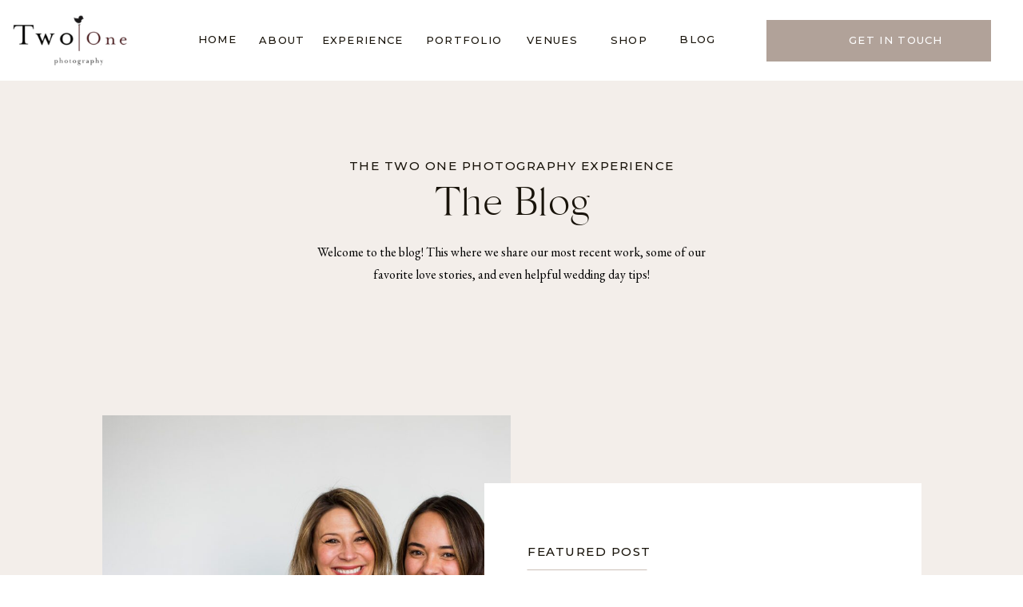

--- FILE ---
content_type: text/html; charset=UTF-8
request_url: https://twoonephotography.com/tag/indian-peaks-golf-course/
body_size: 22952
content:
<!DOCTYPE html>
<html lang="en-US" prefix="og: https://ogp.me/ns#" class="d">
<head>
<link rel="stylesheet" type="text/css" href="//lib.showit.co/engine/2.6.4/showit.css" />

	<!-- This site is optimized with the Yoast SEO plugin v26.6 - https://yoast.com/wordpress/plugins/seo/ -->
	<title>indian peaks golf course Archives ~ Two One Photography</title>
	<link rel="canonical" href="https://twoonephotography.com/tag/indian-peaks-golf-course/" />
	<meta property="og:locale" content="en_US" />
	<meta property="og:type" content="article" />
	<meta property="og:title" content="indian peaks golf course Archives ~ Two One Photography" />
	<meta property="og:url" content="https://twoonephotography.com/tag/indian-peaks-golf-course/" />
	<meta property="og:site_name" content="Two One Photography" />
	<meta property="og:image" content="https://twoonephotography.com/wp-content/uploads/2025/09/0008-scaled.jpg" />
	<meta property="og:image:width" content="2560" />
	<meta property="og:image:height" content="1703" />
	<meta property="og:image:type" content="image/jpeg" />
	<meta name="twitter:card" content="summary_large_image" />
	<script type="application/ld+json" class="yoast-schema-graph">{"@context":"https://schema.org","@graph":[{"@type":"CollectionPage","@id":"https://twoonephotography.com/tag/indian-peaks-golf-course/","url":"https://twoonephotography.com/tag/indian-peaks-golf-course/","name":"indian peaks golf course Archives ~ Two One Photography","isPartOf":{"@id":"https://twoonephotography.com/#website"},"primaryImageOfPage":{"@id":"https://twoonephotography.com/tag/indian-peaks-golf-course/#primaryimage"},"image":{"@id":"https://twoonephotography.com/tag/indian-peaks-golf-course/#primaryimage"},"thumbnailUrl":"https://twoonephotography.com/wp-content/uploads/2019/11/2019-11-21_0047.jpg","breadcrumb":{"@id":"https://twoonephotography.com/tag/indian-peaks-golf-course/#breadcrumb"},"inLanguage":"en-US"},{"@type":"ImageObject","inLanguage":"en-US","@id":"https://twoonephotography.com/tag/indian-peaks-golf-course/#primaryimage","url":"https://twoonephotography.com/wp-content/uploads/2019/11/2019-11-21_0047.jpg","contentUrl":"https://twoonephotography.com/wp-content/uploads/2019/11/2019-11-21_0047.jpg","width":1200,"height":807},{"@type":"BreadcrumbList","@id":"https://twoonephotography.com/tag/indian-peaks-golf-course/#breadcrumb","itemListElement":[{"@type":"ListItem","position":1,"name":"Home","item":"https://twoonephotography.com/"},{"@type":"ListItem","position":2,"name":"indian peaks golf course"}]},{"@type":"WebSite","@id":"https://twoonephotography.com/#website","url":"https://twoonephotography.com/","name":"www.twoonephotography.com","description":"Best Colorado Wedding Photographer, California and Destination Wedding Photographer","publisher":{"@id":"https://twoonephotography.com/#organization"},"potentialAction":[{"@type":"SearchAction","target":{"@type":"EntryPoint","urlTemplate":"https://twoonephotography.com/?s={search_term_string}"},"query-input":{"@type":"PropertyValueSpecification","valueRequired":true,"valueName":"search_term_string"}}],"inLanguage":"en-US"},{"@type":"Organization","@id":"https://twoonephotography.com/#organization","name":"Two One Photography","url":"https://twoonephotography.com/","logo":{"@type":"ImageObject","inLanguage":"en-US","@id":"https://twoonephotography.com/#/schema/logo/image/","url":"https://twoonephotography.com/wp-content/uploads/2019/01/0907.jpg","contentUrl":"https://twoonephotography.com/wp-content/uploads/2019/01/0907.jpg","width":4831,"height":3221,"caption":"Two One Photography"},"image":{"@id":"https://twoonephotography.com/#/schema/logo/image/"},"sameAs":["https://www.facebook.com/Two-One-Photography-126637770682773/","https://www.instagram.com/twoonephotography/","https://www.pinterest.com/twoonephotog/"]}]}</script>
	<!-- / Yoast SEO plugin. -->



<!-- Search Engine Optimization by Rank Math - https://rankmath.com/ -->
<title>indian peaks golf course Archives ~ Two One Photography</title>
<meta name="robots" content="index, follow, max-snippet:-1, max-video-preview:-1, max-image-preview:large"/>
<link rel="canonical" href="https://twoonephotography.com/tag/indian-peaks-golf-course/" />
<meta property="og:locale" content="en_US" />
<meta property="og:type" content="article" />
<meta property="og:title" content="indian peaks golf course Archives ~ Two One Photography" />
<meta property="og:url" content="https://twoonephotography.com/tag/indian-peaks-golf-course/" />
<meta property="og:site_name" content="www.twoonephotography.com" />
<meta property="article:publisher" content="https://www.facebook.com/Two-One-Photography-126637770682773/" />
<meta name="twitter:card" content="summary_large_image" />
<meta name="twitter:title" content="indian peaks golf course Archives ~ Two One Photography" />
<meta name="twitter:label1" content="Posts" />
<meta name="twitter:data1" content="2" />
<script type="application/ld+json" class="rank-math-schema">{"@context":"https://schema.org","@graph":[{"@type":"Organization","@id":"https://twoonephotography.com/#organization","name":"Two One Photography","sameAs":["https://www.facebook.com/Two-One-Photography-126637770682773/","https://www.instagram.com/twoonephotography/","https://www.pinterest.com/twoonephotog/"]},{"@type":"WebSite","@id":"https://twoonephotography.com/#website","url":"https://twoonephotography.com","name":"www.twoonephotography.com","publisher":{"@id":"https://twoonephotography.com/#organization"},"inLanguage":"en-US"},{"@type":"CollectionPage","@id":"https://twoonephotography.com/tag/indian-peaks-golf-course/#webpage","url":"https://twoonephotography.com/tag/indian-peaks-golf-course/","name":"indian peaks golf course Archives ~ Two One Photography","isPartOf":{"@id":"https://twoonephotography.com/#website"},"inLanguage":"en-US"}]}</script>
<!-- /Rank Math WordPress SEO plugin -->

<link rel="alternate" type="application/rss+xml" title="Two One Photography &raquo; Feed" href="https://twoonephotography.com/feed/" />
<link rel="alternate" type="application/rss+xml" title="Two One Photography &raquo; Comments Feed" href="https://twoonephotography.com/comments/feed/" />
<link rel="alternate" type="application/rss+xml" title="Two One Photography &raquo; indian peaks golf course Tag Feed" href="https://twoonephotography.com/tag/indian-peaks-golf-course/feed/" />
		<!-- This site uses the Google Analytics by MonsterInsights plugin v9.11.0 - Using Analytics tracking - https://www.monsterinsights.com/ -->
							<script src="//www.googletagmanager.com/gtag/js?id=G-GVDV6Z8KZR"  data-cfasync="false" data-wpfc-render="false" type="text/javascript" async></script>
			<script data-cfasync="false" data-wpfc-render="false" type="text/javascript">
				var mi_version = '9.11.0';
				var mi_track_user = true;
				var mi_no_track_reason = '';
								var MonsterInsightsDefaultLocations = {"page_location":"https:\/\/twoonephotography.com\/tag\/indian-peaks-golf-course\/"};
								MonsterInsightsDefaultLocations.page_location = window.location.href;
								if ( typeof MonsterInsightsPrivacyGuardFilter === 'function' ) {
					var MonsterInsightsLocations = (typeof MonsterInsightsExcludeQuery === 'object') ? MonsterInsightsPrivacyGuardFilter( MonsterInsightsExcludeQuery ) : MonsterInsightsPrivacyGuardFilter( MonsterInsightsDefaultLocations );
				} else {
					var MonsterInsightsLocations = (typeof MonsterInsightsExcludeQuery === 'object') ? MonsterInsightsExcludeQuery : MonsterInsightsDefaultLocations;
				}

								var disableStrs = [
										'ga-disable-G-GVDV6Z8KZR',
									];

				/* Function to detect opted out users */
				function __gtagTrackerIsOptedOut() {
					for (var index = 0; index < disableStrs.length; index++) {
						if (document.cookie.indexOf(disableStrs[index] + '=true') > -1) {
							return true;
						}
					}

					return false;
				}

				/* Disable tracking if the opt-out cookie exists. */
				if (__gtagTrackerIsOptedOut()) {
					for (var index = 0; index < disableStrs.length; index++) {
						window[disableStrs[index]] = true;
					}
				}

				/* Opt-out function */
				function __gtagTrackerOptout() {
					for (var index = 0; index < disableStrs.length; index++) {
						document.cookie = disableStrs[index] + '=true; expires=Thu, 31 Dec 2099 23:59:59 UTC; path=/';
						window[disableStrs[index]] = true;
					}
				}

				if ('undefined' === typeof gaOptout) {
					function gaOptout() {
						__gtagTrackerOptout();
					}
				}
								window.dataLayer = window.dataLayer || [];

				window.MonsterInsightsDualTracker = {
					helpers: {},
					trackers: {},
				};
				if (mi_track_user) {
					function __gtagDataLayer() {
						dataLayer.push(arguments);
					}

					function __gtagTracker(type, name, parameters) {
						if (!parameters) {
							parameters = {};
						}

						if (parameters.send_to) {
							__gtagDataLayer.apply(null, arguments);
							return;
						}

						if (type === 'event') {
														parameters.send_to = monsterinsights_frontend.v4_id;
							var hookName = name;
							if (typeof parameters['event_category'] !== 'undefined') {
								hookName = parameters['event_category'] + ':' + name;
							}

							if (typeof MonsterInsightsDualTracker.trackers[hookName] !== 'undefined') {
								MonsterInsightsDualTracker.trackers[hookName](parameters);
							} else {
								__gtagDataLayer('event', name, parameters);
							}
							
						} else {
							__gtagDataLayer.apply(null, arguments);
						}
					}

					__gtagTracker('js', new Date());
					__gtagTracker('set', {
						'developer_id.dZGIzZG': true,
											});
					if ( MonsterInsightsLocations.page_location ) {
						__gtagTracker('set', MonsterInsightsLocations);
					}
										__gtagTracker('config', 'G-GVDV6Z8KZR', {"forceSSL":"true"} );
										window.gtag = __gtagTracker;										(function () {
						/* https://developers.google.com/analytics/devguides/collection/analyticsjs/ */
						/* ga and __gaTracker compatibility shim. */
						var noopfn = function () {
							return null;
						};
						var newtracker = function () {
							return new Tracker();
						};
						var Tracker = function () {
							return null;
						};
						var p = Tracker.prototype;
						p.get = noopfn;
						p.set = noopfn;
						p.send = function () {
							var args = Array.prototype.slice.call(arguments);
							args.unshift('send');
							__gaTracker.apply(null, args);
						};
						var __gaTracker = function () {
							var len = arguments.length;
							if (len === 0) {
								return;
							}
							var f = arguments[len - 1];
							if (typeof f !== 'object' || f === null || typeof f.hitCallback !== 'function') {
								if ('send' === arguments[0]) {
									var hitConverted, hitObject = false, action;
									if ('event' === arguments[1]) {
										if ('undefined' !== typeof arguments[3]) {
											hitObject = {
												'eventAction': arguments[3],
												'eventCategory': arguments[2],
												'eventLabel': arguments[4],
												'value': arguments[5] ? arguments[5] : 1,
											}
										}
									}
									if ('pageview' === arguments[1]) {
										if ('undefined' !== typeof arguments[2]) {
											hitObject = {
												'eventAction': 'page_view',
												'page_path': arguments[2],
											}
										}
									}
									if (typeof arguments[2] === 'object') {
										hitObject = arguments[2];
									}
									if (typeof arguments[5] === 'object') {
										Object.assign(hitObject, arguments[5]);
									}
									if ('undefined' !== typeof arguments[1].hitType) {
										hitObject = arguments[1];
										if ('pageview' === hitObject.hitType) {
											hitObject.eventAction = 'page_view';
										}
									}
									if (hitObject) {
										action = 'timing' === arguments[1].hitType ? 'timing_complete' : hitObject.eventAction;
										hitConverted = mapArgs(hitObject);
										__gtagTracker('event', action, hitConverted);
									}
								}
								return;
							}

							function mapArgs(args) {
								var arg, hit = {};
								var gaMap = {
									'eventCategory': 'event_category',
									'eventAction': 'event_action',
									'eventLabel': 'event_label',
									'eventValue': 'event_value',
									'nonInteraction': 'non_interaction',
									'timingCategory': 'event_category',
									'timingVar': 'name',
									'timingValue': 'value',
									'timingLabel': 'event_label',
									'page': 'page_path',
									'location': 'page_location',
									'title': 'page_title',
									'referrer' : 'page_referrer',
								};
								for (arg in args) {
																		if (!(!args.hasOwnProperty(arg) || !gaMap.hasOwnProperty(arg))) {
										hit[gaMap[arg]] = args[arg];
									} else {
										hit[arg] = args[arg];
									}
								}
								return hit;
							}

							try {
								f.hitCallback();
							} catch (ex) {
							}
						};
						__gaTracker.create = newtracker;
						__gaTracker.getByName = newtracker;
						__gaTracker.getAll = function () {
							return [];
						};
						__gaTracker.remove = noopfn;
						__gaTracker.loaded = true;
						window['__gaTracker'] = __gaTracker;
					})();
									} else {
										console.log("");
					(function () {
						function __gtagTracker() {
							return null;
						}

						window['__gtagTracker'] = __gtagTracker;
						window['gtag'] = __gtagTracker;
					})();
									}
			</script>
							<!-- / Google Analytics by MonsterInsights -->
		<script type="text/javascript">
/* <![CDATA[ */
window._wpemojiSettings = {"baseUrl":"https:\/\/s.w.org\/images\/core\/emoji\/16.0.1\/72x72\/","ext":".png","svgUrl":"https:\/\/s.w.org\/images\/core\/emoji\/16.0.1\/svg\/","svgExt":".svg","source":{"concatemoji":"https:\/\/twoonephotography.com\/wp-includes\/js\/wp-emoji-release.min.js?ver=6.8.3"}};
/*! This file is auto-generated */
!function(s,n){var o,i,e;function c(e){try{var t={supportTests:e,timestamp:(new Date).valueOf()};sessionStorage.setItem(o,JSON.stringify(t))}catch(e){}}function p(e,t,n){e.clearRect(0,0,e.canvas.width,e.canvas.height),e.fillText(t,0,0);var t=new Uint32Array(e.getImageData(0,0,e.canvas.width,e.canvas.height).data),a=(e.clearRect(0,0,e.canvas.width,e.canvas.height),e.fillText(n,0,0),new Uint32Array(e.getImageData(0,0,e.canvas.width,e.canvas.height).data));return t.every(function(e,t){return e===a[t]})}function u(e,t){e.clearRect(0,0,e.canvas.width,e.canvas.height),e.fillText(t,0,0);for(var n=e.getImageData(16,16,1,1),a=0;a<n.data.length;a++)if(0!==n.data[a])return!1;return!0}function f(e,t,n,a){switch(t){case"flag":return n(e,"\ud83c\udff3\ufe0f\u200d\u26a7\ufe0f","\ud83c\udff3\ufe0f\u200b\u26a7\ufe0f")?!1:!n(e,"\ud83c\udde8\ud83c\uddf6","\ud83c\udde8\u200b\ud83c\uddf6")&&!n(e,"\ud83c\udff4\udb40\udc67\udb40\udc62\udb40\udc65\udb40\udc6e\udb40\udc67\udb40\udc7f","\ud83c\udff4\u200b\udb40\udc67\u200b\udb40\udc62\u200b\udb40\udc65\u200b\udb40\udc6e\u200b\udb40\udc67\u200b\udb40\udc7f");case"emoji":return!a(e,"\ud83e\udedf")}return!1}function g(e,t,n,a){var r="undefined"!=typeof WorkerGlobalScope&&self instanceof WorkerGlobalScope?new OffscreenCanvas(300,150):s.createElement("canvas"),o=r.getContext("2d",{willReadFrequently:!0}),i=(o.textBaseline="top",o.font="600 32px Arial",{});return e.forEach(function(e){i[e]=t(o,e,n,a)}),i}function t(e){var t=s.createElement("script");t.src=e,t.defer=!0,s.head.appendChild(t)}"undefined"!=typeof Promise&&(o="wpEmojiSettingsSupports",i=["flag","emoji"],n.supports={everything:!0,everythingExceptFlag:!0},e=new Promise(function(e){s.addEventListener("DOMContentLoaded",e,{once:!0})}),new Promise(function(t){var n=function(){try{var e=JSON.parse(sessionStorage.getItem(o));if("object"==typeof e&&"number"==typeof e.timestamp&&(new Date).valueOf()<e.timestamp+604800&&"object"==typeof e.supportTests)return e.supportTests}catch(e){}return null}();if(!n){if("undefined"!=typeof Worker&&"undefined"!=typeof OffscreenCanvas&&"undefined"!=typeof URL&&URL.createObjectURL&&"undefined"!=typeof Blob)try{var e="postMessage("+g.toString()+"("+[JSON.stringify(i),f.toString(),p.toString(),u.toString()].join(",")+"));",a=new Blob([e],{type:"text/javascript"}),r=new Worker(URL.createObjectURL(a),{name:"wpTestEmojiSupports"});return void(r.onmessage=function(e){c(n=e.data),r.terminate(),t(n)})}catch(e){}c(n=g(i,f,p,u))}t(n)}).then(function(e){for(var t in e)n.supports[t]=e[t],n.supports.everything=n.supports.everything&&n.supports[t],"flag"!==t&&(n.supports.everythingExceptFlag=n.supports.everythingExceptFlag&&n.supports[t]);n.supports.everythingExceptFlag=n.supports.everythingExceptFlag&&!n.supports.flag,n.DOMReady=!1,n.readyCallback=function(){n.DOMReady=!0}}).then(function(){return e}).then(function(){var e;n.supports.everything||(n.readyCallback(),(e=n.source||{}).concatemoji?t(e.concatemoji):e.wpemoji&&e.twemoji&&(t(e.twemoji),t(e.wpemoji)))}))}((window,document),window._wpemojiSettings);
/* ]]> */
</script>
<style id='wp-emoji-styles-inline-css' type='text/css'>

	img.wp-smiley, img.emoji {
		display: inline !important;
		border: none !important;
		box-shadow: none !important;
		height: 1em !important;
		width: 1em !important;
		margin: 0 0.07em !important;
		vertical-align: -0.1em !important;
		background: none !important;
		padding: 0 !important;
	}
</style>
<link rel='stylesheet' id='wp-block-library-css' href='https://twoonephotography.com/wp-includes/css/dist/block-library/style.min.css?ver=6.8.3' type='text/css' media='all' />
<style id='classic-theme-styles-inline-css' type='text/css'>
/*! This file is auto-generated */
.wp-block-button__link{color:#fff;background-color:#32373c;border-radius:9999px;box-shadow:none;text-decoration:none;padding:calc(.667em + 2px) calc(1.333em + 2px);font-size:1.125em}.wp-block-file__button{background:#32373c;color:#fff;text-decoration:none}
</style>
<style id='global-styles-inline-css' type='text/css'>
:root{--wp--preset--aspect-ratio--square: 1;--wp--preset--aspect-ratio--4-3: 4/3;--wp--preset--aspect-ratio--3-4: 3/4;--wp--preset--aspect-ratio--3-2: 3/2;--wp--preset--aspect-ratio--2-3: 2/3;--wp--preset--aspect-ratio--16-9: 16/9;--wp--preset--aspect-ratio--9-16: 9/16;--wp--preset--color--black: #000000;--wp--preset--color--cyan-bluish-gray: #abb8c3;--wp--preset--color--white: #ffffff;--wp--preset--color--pale-pink: #f78da7;--wp--preset--color--vivid-red: #cf2e2e;--wp--preset--color--luminous-vivid-orange: #ff6900;--wp--preset--color--luminous-vivid-amber: #fcb900;--wp--preset--color--light-green-cyan: #7bdcb5;--wp--preset--color--vivid-green-cyan: #00d084;--wp--preset--color--pale-cyan-blue: #8ed1fc;--wp--preset--color--vivid-cyan-blue: #0693e3;--wp--preset--color--vivid-purple: #9b51e0;--wp--preset--gradient--vivid-cyan-blue-to-vivid-purple: linear-gradient(135deg,rgba(6,147,227,1) 0%,rgb(155,81,224) 100%);--wp--preset--gradient--light-green-cyan-to-vivid-green-cyan: linear-gradient(135deg,rgb(122,220,180) 0%,rgb(0,208,130) 100%);--wp--preset--gradient--luminous-vivid-amber-to-luminous-vivid-orange: linear-gradient(135deg,rgba(252,185,0,1) 0%,rgba(255,105,0,1) 100%);--wp--preset--gradient--luminous-vivid-orange-to-vivid-red: linear-gradient(135deg,rgba(255,105,0,1) 0%,rgb(207,46,46) 100%);--wp--preset--gradient--very-light-gray-to-cyan-bluish-gray: linear-gradient(135deg,rgb(238,238,238) 0%,rgb(169,184,195) 100%);--wp--preset--gradient--cool-to-warm-spectrum: linear-gradient(135deg,rgb(74,234,220) 0%,rgb(151,120,209) 20%,rgb(207,42,186) 40%,rgb(238,44,130) 60%,rgb(251,105,98) 80%,rgb(254,248,76) 100%);--wp--preset--gradient--blush-light-purple: linear-gradient(135deg,rgb(255,206,236) 0%,rgb(152,150,240) 100%);--wp--preset--gradient--blush-bordeaux: linear-gradient(135deg,rgb(254,205,165) 0%,rgb(254,45,45) 50%,rgb(107,0,62) 100%);--wp--preset--gradient--luminous-dusk: linear-gradient(135deg,rgb(255,203,112) 0%,rgb(199,81,192) 50%,rgb(65,88,208) 100%);--wp--preset--gradient--pale-ocean: linear-gradient(135deg,rgb(255,245,203) 0%,rgb(182,227,212) 50%,rgb(51,167,181) 100%);--wp--preset--gradient--electric-grass: linear-gradient(135deg,rgb(202,248,128) 0%,rgb(113,206,126) 100%);--wp--preset--gradient--midnight: linear-gradient(135deg,rgb(2,3,129) 0%,rgb(40,116,252) 100%);--wp--preset--font-size--small: 13px;--wp--preset--font-size--medium: 20px;--wp--preset--font-size--large: 36px;--wp--preset--font-size--x-large: 42px;--wp--preset--font-family--inter: "Inter", sans-serif;--wp--preset--font-family--cardo: Cardo;--wp--preset--spacing--20: 0.44rem;--wp--preset--spacing--30: 0.67rem;--wp--preset--spacing--40: 1rem;--wp--preset--spacing--50: 1.5rem;--wp--preset--spacing--60: 2.25rem;--wp--preset--spacing--70: 3.38rem;--wp--preset--spacing--80: 5.06rem;--wp--preset--shadow--natural: 6px 6px 9px rgba(0, 0, 0, 0.2);--wp--preset--shadow--deep: 12px 12px 50px rgba(0, 0, 0, 0.4);--wp--preset--shadow--sharp: 6px 6px 0px rgba(0, 0, 0, 0.2);--wp--preset--shadow--outlined: 6px 6px 0px -3px rgba(255, 255, 255, 1), 6px 6px rgba(0, 0, 0, 1);--wp--preset--shadow--crisp: 6px 6px 0px rgba(0, 0, 0, 1);}:where(.is-layout-flex){gap: 0.5em;}:where(.is-layout-grid){gap: 0.5em;}body .is-layout-flex{display: flex;}.is-layout-flex{flex-wrap: wrap;align-items: center;}.is-layout-flex > :is(*, div){margin: 0;}body .is-layout-grid{display: grid;}.is-layout-grid > :is(*, div){margin: 0;}:where(.wp-block-columns.is-layout-flex){gap: 2em;}:where(.wp-block-columns.is-layout-grid){gap: 2em;}:where(.wp-block-post-template.is-layout-flex){gap: 1.25em;}:where(.wp-block-post-template.is-layout-grid){gap: 1.25em;}.has-black-color{color: var(--wp--preset--color--black) !important;}.has-cyan-bluish-gray-color{color: var(--wp--preset--color--cyan-bluish-gray) !important;}.has-white-color{color: var(--wp--preset--color--white) !important;}.has-pale-pink-color{color: var(--wp--preset--color--pale-pink) !important;}.has-vivid-red-color{color: var(--wp--preset--color--vivid-red) !important;}.has-luminous-vivid-orange-color{color: var(--wp--preset--color--luminous-vivid-orange) !important;}.has-luminous-vivid-amber-color{color: var(--wp--preset--color--luminous-vivid-amber) !important;}.has-light-green-cyan-color{color: var(--wp--preset--color--light-green-cyan) !important;}.has-vivid-green-cyan-color{color: var(--wp--preset--color--vivid-green-cyan) !important;}.has-pale-cyan-blue-color{color: var(--wp--preset--color--pale-cyan-blue) !important;}.has-vivid-cyan-blue-color{color: var(--wp--preset--color--vivid-cyan-blue) !important;}.has-vivid-purple-color{color: var(--wp--preset--color--vivid-purple) !important;}.has-black-background-color{background-color: var(--wp--preset--color--black) !important;}.has-cyan-bluish-gray-background-color{background-color: var(--wp--preset--color--cyan-bluish-gray) !important;}.has-white-background-color{background-color: var(--wp--preset--color--white) !important;}.has-pale-pink-background-color{background-color: var(--wp--preset--color--pale-pink) !important;}.has-vivid-red-background-color{background-color: var(--wp--preset--color--vivid-red) !important;}.has-luminous-vivid-orange-background-color{background-color: var(--wp--preset--color--luminous-vivid-orange) !important;}.has-luminous-vivid-amber-background-color{background-color: var(--wp--preset--color--luminous-vivid-amber) !important;}.has-light-green-cyan-background-color{background-color: var(--wp--preset--color--light-green-cyan) !important;}.has-vivid-green-cyan-background-color{background-color: var(--wp--preset--color--vivid-green-cyan) !important;}.has-pale-cyan-blue-background-color{background-color: var(--wp--preset--color--pale-cyan-blue) !important;}.has-vivid-cyan-blue-background-color{background-color: var(--wp--preset--color--vivid-cyan-blue) !important;}.has-vivid-purple-background-color{background-color: var(--wp--preset--color--vivid-purple) !important;}.has-black-border-color{border-color: var(--wp--preset--color--black) !important;}.has-cyan-bluish-gray-border-color{border-color: var(--wp--preset--color--cyan-bluish-gray) !important;}.has-white-border-color{border-color: var(--wp--preset--color--white) !important;}.has-pale-pink-border-color{border-color: var(--wp--preset--color--pale-pink) !important;}.has-vivid-red-border-color{border-color: var(--wp--preset--color--vivid-red) !important;}.has-luminous-vivid-orange-border-color{border-color: var(--wp--preset--color--luminous-vivid-orange) !important;}.has-luminous-vivid-amber-border-color{border-color: var(--wp--preset--color--luminous-vivid-amber) !important;}.has-light-green-cyan-border-color{border-color: var(--wp--preset--color--light-green-cyan) !important;}.has-vivid-green-cyan-border-color{border-color: var(--wp--preset--color--vivid-green-cyan) !important;}.has-pale-cyan-blue-border-color{border-color: var(--wp--preset--color--pale-cyan-blue) !important;}.has-vivid-cyan-blue-border-color{border-color: var(--wp--preset--color--vivid-cyan-blue) !important;}.has-vivid-purple-border-color{border-color: var(--wp--preset--color--vivid-purple) !important;}.has-vivid-cyan-blue-to-vivid-purple-gradient-background{background: var(--wp--preset--gradient--vivid-cyan-blue-to-vivid-purple) !important;}.has-light-green-cyan-to-vivid-green-cyan-gradient-background{background: var(--wp--preset--gradient--light-green-cyan-to-vivid-green-cyan) !important;}.has-luminous-vivid-amber-to-luminous-vivid-orange-gradient-background{background: var(--wp--preset--gradient--luminous-vivid-amber-to-luminous-vivid-orange) !important;}.has-luminous-vivid-orange-to-vivid-red-gradient-background{background: var(--wp--preset--gradient--luminous-vivid-orange-to-vivid-red) !important;}.has-very-light-gray-to-cyan-bluish-gray-gradient-background{background: var(--wp--preset--gradient--very-light-gray-to-cyan-bluish-gray) !important;}.has-cool-to-warm-spectrum-gradient-background{background: var(--wp--preset--gradient--cool-to-warm-spectrum) !important;}.has-blush-light-purple-gradient-background{background: var(--wp--preset--gradient--blush-light-purple) !important;}.has-blush-bordeaux-gradient-background{background: var(--wp--preset--gradient--blush-bordeaux) !important;}.has-luminous-dusk-gradient-background{background: var(--wp--preset--gradient--luminous-dusk) !important;}.has-pale-ocean-gradient-background{background: var(--wp--preset--gradient--pale-ocean) !important;}.has-electric-grass-gradient-background{background: var(--wp--preset--gradient--electric-grass) !important;}.has-midnight-gradient-background{background: var(--wp--preset--gradient--midnight) !important;}.has-small-font-size{font-size: var(--wp--preset--font-size--small) !important;}.has-medium-font-size{font-size: var(--wp--preset--font-size--medium) !important;}.has-large-font-size{font-size: var(--wp--preset--font-size--large) !important;}.has-x-large-font-size{font-size: var(--wp--preset--font-size--x-large) !important;}
:where(.wp-block-post-template.is-layout-flex){gap: 1.25em;}:where(.wp-block-post-template.is-layout-grid){gap: 1.25em;}
:where(.wp-block-columns.is-layout-flex){gap: 2em;}:where(.wp-block-columns.is-layout-grid){gap: 2em;}
:root :where(.wp-block-pullquote){font-size: 1.5em;line-height: 1.6;}
</style>
<link rel='stylesheet' id='pinsavepinterest-style-css' href='https://twoonephotography.com/wp-content/plugins/simple-pin-it-for-pinterest/style.css?ver=1.0' type='text/css' media='all' />
<link rel='stylesheet' id='woocommerce-layout-css' href='https://twoonephotography.com/wp-content/plugins/woocommerce/assets/css/woocommerce-layout.css?ver=9.8.5' type='text/css' media='all' />
<link rel='stylesheet' id='woocommerce-smallscreen-css' href='https://twoonephotography.com/wp-content/plugins/woocommerce/assets/css/woocommerce-smallscreen.css?ver=9.8.5' type='text/css' media='only screen and (max-width: 768px)' />
<link rel='stylesheet' id='woocommerce-general-css' href='https://twoonephotography.com/wp-content/plugins/woocommerce/assets/css/woocommerce.css?ver=9.8.5' type='text/css' media='all' />
<style id='woocommerce-inline-inline-css' type='text/css'>
.woocommerce form .form-row .required { visibility: visible; }
</style>
<link rel='stylesheet' id='brands-styles-css' href='https://twoonephotography.com/wp-content/plugins/woocommerce/assets/css/brands.css?ver=9.8.5' type='text/css' media='all' />
<link rel='stylesheet' id='pub-style-css' href='https://twoonephotography.com/wp-content/themes/showit/pubs/cgjsrktdt6elcarllan3ig/20260103222014Srgvzdr/assets/pub.css?ver=1767478830' type='text/css' media='all' />
<script type="text/javascript" src="https://twoonephotography.com/wp-content/plugins/google-analytics-for-wordpress/assets/js/frontend-gtag.min.js?ver=9.11.0" id="monsterinsights-frontend-script-js" async="async" data-wp-strategy="async"></script>
<script data-cfasync="false" data-wpfc-render="false" type="text/javascript" id='monsterinsights-frontend-script-js-extra'>/* <![CDATA[ */
var monsterinsights_frontend = {"js_events_tracking":"true","download_extensions":"doc,pdf,ppt,zip,xls,docx,pptx,xlsx","inbound_paths":"[]","home_url":"https:\/\/twoonephotography.com","hash_tracking":"false","v4_id":"G-GVDV6Z8KZR"};/* ]]> */
</script>
<script type="text/javascript" src="https://twoonephotography.com/wp-includes/js/jquery/jquery.min.js?ver=3.7.1" id="jquery-core-js"></script>
<script type="text/javascript" id="jquery-core-js-after">
/* <![CDATA[ */
$ = jQuery;
/* ]]> */
</script>
<script type="text/javascript" src="https://twoonephotography.com/wp-includes/js/jquery/jquery-migrate.min.js?ver=3.4.1" id="jquery-migrate-js"></script>
<script type="text/javascript" src="https://twoonephotography.com/wp-content/plugins/woocommerce/assets/js/jquery-blockui/jquery.blockUI.min.js?ver=2.7.0-wc.9.8.5" id="jquery-blockui-js" defer="defer" data-wp-strategy="defer"></script>
<script type="text/javascript" id="wc-add-to-cart-js-extra">
/* <![CDATA[ */
var wc_add_to_cart_params = {"ajax_url":"\/wp-admin\/admin-ajax.php","wc_ajax_url":"\/?wc-ajax=%%endpoint%%","i18n_view_cart":"View cart","cart_url":"https:\/\/twoonephotography.com\/cart\/","is_cart":"","cart_redirect_after_add":"no"};
/* ]]> */
</script>
<script type="text/javascript" src="https://twoonephotography.com/wp-content/plugins/woocommerce/assets/js/frontend/add-to-cart.min.js?ver=9.8.5" id="wc-add-to-cart-js" defer="defer" data-wp-strategy="defer"></script>
<script type="text/javascript" src="https://twoonephotography.com/wp-content/plugins/woocommerce/assets/js/js-cookie/js.cookie.min.js?ver=2.1.4-wc.9.8.5" id="js-cookie-js" defer="defer" data-wp-strategy="defer"></script>
<script type="text/javascript" id="woocommerce-js-extra">
/* <![CDATA[ */
var woocommerce_params = {"ajax_url":"\/wp-admin\/admin-ajax.php","wc_ajax_url":"\/?wc-ajax=%%endpoint%%","i18n_password_show":"Show password","i18n_password_hide":"Hide password"};
/* ]]> */
</script>
<script type="text/javascript" src="https://twoonephotography.com/wp-content/plugins/woocommerce/assets/js/frontend/woocommerce.min.js?ver=9.8.5" id="woocommerce-js" defer="defer" data-wp-strategy="defer"></script>
<script type="text/javascript" src="https://twoonephotography.com/wp-content/themes/showit/pubs/cgjsrktdt6elcarllan3ig/20260103222014Srgvzdr/assets/pub.js?ver=1767478830" id="pub-script-js"></script>
<link rel="https://api.w.org/" href="https://twoonephotography.com/wp-json/" /><link rel="alternate" title="JSON" type="application/json" href="https://twoonephotography.com/wp-json/wp/v2/tags/416" /><link rel="EditURI" type="application/rsd+xml" title="RSD" href="https://twoonephotography.com/xmlrpc.php?rsd" />
<meta name="google-site-verification" content="mhtBNiFzAsxZAFAK5fOiPffpAeSn8prsCGKqqrOhrZI" />
<meta name="p:domain_verify" content="d2304e88027ddd340577dd3a66528fe4"/>	<noscript><style>.woocommerce-product-gallery{ opacity: 1 !important; }</style></noscript>
	<style class='wp-fonts-local' type='text/css'>
@font-face{font-family:Inter;font-style:normal;font-weight:300 900;font-display:fallback;src:url('https://twoonephotography.com/wp-content/plugins/woocommerce/assets/fonts/Inter-VariableFont_slnt,wght.woff2') format('woff2');font-stretch:normal;}
@font-face{font-family:Cardo;font-style:normal;font-weight:400;font-display:fallback;src:url('https://twoonephotography.com/wp-content/plugins/woocommerce/assets/fonts/cardo_normal_400.woff2') format('woff2');}
</style>

<meta charset="UTF-8" />
<meta name="viewport" content="width=device-width, initial-scale=1" />
<link rel="icon" type="image/png" href="//static.showit.co/200/ZYSTytWaSy67P1wVCbBRKw/226083/two_one_photography_tranparent_logo_21_44.png" />
<link rel="preconnect" href="https://static.showit.co" />

<link rel="preconnect" href="https://fonts.googleapis.com">
<link rel="preconnect" href="https://fonts.gstatic.com" crossorigin>
<link href="https://fonts.googleapis.com/css?family=Montserrat:500|EB+Garamond:regular" rel="stylesheet" type="text/css"/>
<style>
@font-face{font-family:Silk Serif;src:url('//static.showit.co/file/RGlRSIl4QayTgPd_LfLK7w/shared/silk_serif_light-webfont.woff');}
</style>
<script id="init_data" type="application/json">
{"mobile":{"w":320},"desktop":{"w":1200,"defaultTrIn":{"type":"fade"},"defaultTrOut":{"type":"fade"},"bgFillType":"color","bgColor":"#000000:0"},"sid":"cgjsrktdt6elcarllan3ig","break":768,"assetURL":"//static.showit.co","contactFormId":"226083/365698","cfAction":"aHR0cHM6Ly9jbGllbnRzZXJ2aWNlLnNob3dpdC5jby9jb250YWN0Zm9ybQ==","sgAction":"aHR0cHM6Ly9jbGllbnRzZXJ2aWNlLnNob3dpdC5jby9zb2NpYWxncmlk","blockData":[{"slug":"mobile-nav","visible":"m","states":[{"d":{"bgMediaType":"none"},"m":{"bgMediaType":"none"},"slug":"view-1"},{"d":{"bgMediaType":"none"},"m":{"bgMediaType":"none"},"slug":"view-1-1"}],"d":{"h":200,"w":1200,"bgFillType":"color","bgColor":"#ffffff","bgMediaType":"none"},"m":{"h":930,"w":320,"locking":{"side":"t"},"nature":"wH","bgFillType":"color","bgColor":"#ffffff:95","bgMediaType":"none"},"stateTrans":[{},{}]},{"slug":"header","visible":"a","states":[{"d":{"bgMediaType":"none"},"m":{"bgMediaType":"none"},"slug":"view-1"},{"d":{"bgMediaType":"none"},"m":{"bgMediaType":"none"},"slug":"view-1-1"}],"d":{"h":101,"w":1200,"locking":{"scrollOffset":1},"bgFillType":"color","bgColor":"colors-7:70","bgMediaType":"none"},"m":{"h":40,"w":320,"locking":{"side":"st","scrollOffset":1},"bgFillType":"color","bgColor":"colors-7","bgMediaType":"none"},"stateTrans":[{},{}]},{"slug":"hero","visible":"a","states":[],"d":{"h":404,"w":1200,"bgFillType":"color","bgColor":"colors-2:50","bgMediaType":"none"},"m":{"h":449,"w":320,"bgFillType":"color","bgColor":"colors-2:50","bgMediaType":"none"}},{"slug":"featured","visible":"a","states":[{"d":{"bgFillType":"color","bgColor":"#000000:0","bgMediaType":"none"},"m":{"bgFillType":"color","bgColor":"#000000:0","bgMediaType":"none"},"slug":"view-1"}],"d":{"h":741,"w":1200,"bgFillType":"color","bgColor":"colors-2:50","bgMediaType":"none"},"m":{"h":699,"w":320,"nature":"wH","bgFillType":"color","bgColor":"colors-2:50","bgMediaType":"none"},"wpPostLookup":true,"stateTrans":[{}]},{"slug":"sample-posts-delete-this","visible":"a","states":[{"d":{"bgFillType":"color","bgColor":"#000000:0","bgMediaType":"none"},"m":{"bgFillType":"color","bgColor":"#000000:0","bgMediaType":"none"},"slug":"view-1"},{"d":{"bgFillType":"color","bgColor":"#000000:0","bgMediaType":"none"},"m":{"bgFillType":"color","bgColor":"#000000:0","bgMediaType":"none"},"slug":"view-2"},{"d":{"bgFillType":"color","bgColor":"#000000:0","bgMediaType":"none"},"m":{"bgFillType":"color","bgColor":"#000000:0","bgMediaType":"none"},"slug":"view-3"},{"d":{"bgFillType":"color","bgColor":"#000000:0","bgMediaType":"none"},"m":{"bgFillType":"color","bgColor":"#000000:0","bgMediaType":"none"},"slug":"view-4"},{"d":{"bgFillType":"color","bgColor":"#000000:0","bgMediaType":"none"},"m":{"bgFillType":"color","bgColor":"#000000:0","bgMediaType":"none"},"slug":"view-5"},{"d":{"bgFillType":"color","bgColor":"#000000:0","bgMediaType":"none"},"m":{"bgFillType":"color","bgColor":"#000000:0","bgMediaType":"none"},"slug":"view-6"}],"d":{"h":1293,"w":1200,"locking":{"offset":100},"bgFillType":"color","bgColor":"colors-7","bgMediaType":"none"},"m":{"h":3279,"w":320,"locking":{"offset":100},"nature":"dH","bgFillType":"color","bgColor":"#FFFFFF","bgMediaType":"none"},"stateTrans":[{},{},{},{},{},{}]},{"slug":"end-post-loop","visible":"a","states":[],"d":{"h":1,"w":1200,"bgFillType":"color","bgColor":"#FFFFFF","bgMediaType":"none"},"m":{"h":1,"w":320,"bgFillType":"color","bgColor":"#FFFFFF","bgMediaType":"none"}},{"slug":"pagination","visible":"a","states":[],"d":{"h":131,"w":1200,"nature":"dH","bgFillType":"color","bgColor":"colors-7","bgMediaType":"none"},"m":{"h":81,"w":320,"nature":"dH","bgFillType":"color","bgColor":"#FFFFFF","bgMediaType":"none"}},{"slug":"footer","visible":"a","states":[],"d":{"h":537,"w":1200,"bgFillType":"color","bgColor":"colors-7","bgMediaType":"none"},"m":{"h":456,"w":320,"nature":"dH","bgFillType":"color","bgColor":"colors-7","bgMediaType":"none"}}],"elementData":[{"type":"text","visible":"a","id":"mobile-nav_view-1_0","blockId":"mobile-nav","m":{"x":84,"y":379,"w":153,"h":31,"a":0},"d":{"x":1093,"y":84,"w":38,"h":26,"a":0},"pc":[{"type":"hide","block":"mobile-nav"}]},{"type":"text","visible":"a","id":"mobile-nav_view-1_1","blockId":"mobile-nav","m":{"x":84,"y":328,"w":153,"h":31,"a":0},"d":{"x":983,"y":84,"w":65,"h":26,"a":0},"pc":[{"type":"hide","block":"mobile-nav"}]},{"type":"text","visible":"a","id":"mobile-nav_view-1_2","blockId":"mobile-nav","m":{"x":84,"y":277,"w":153,"h":31,"a":0},"d":{"x":885,"y":84,"w":60,"h":26,"a":0},"pc":[{"type":"hide","block":"mobile-nav"}]},{"type":"text","visible":"a","id":"mobile-nav_view-1_3","blockId":"mobile-nav","m":{"x":84,"y":226,"w":153,"h":31,"a":0},"d":{"x":885,"y":84,"w":60,"h":26,"a":0},"pc":[{"type":"hide","block":"mobile-nav"}]},{"type":"text","visible":"a","id":"mobile-nav_view-1_4","blockId":"mobile-nav","m":{"x":84,"y":175,"w":153,"h":31,"a":0},"d":{"x":795,"y":84,"w":52,"h":26,"a":0},"pc":[{"type":"hide","block":"mobile-nav"}]},{"type":"text","visible":"a","id":"mobile-nav_view-1_5","blockId":"mobile-nav","m":{"x":84,"y":124,"w":153,"h":31,"a":0},"d":{"x":705,"y":84,"w":52,"h":26,"a":0},"pc":[{"type":"hide","block":"mobile-nav"}]},{"type":"icon","visible":"m","id":"mobile-nav_view-1_6","blockId":"mobile-nav","m":{"x":278,"y":24,"w":28,"h":24,"a":0},"d":{"x":1161,"y":37,"w":35,"h":35,"a":0},"pc":[{"type":"hide","block":"mobile-nav"}]},{"type":"text","visible":"a","id":"mobile-nav_view-1_7","blockId":"mobile-nav","m":{"x":84,"y":430,"w":153,"h":31,"a":0},"d":{"x":1093,"y":84,"w":38,"h":26,"a":0},"pc":[{"type":"hide","block":"mobile-nav"}]},{"type":"graphic","visible":"a","id":"mobile-nav_view-1_8","blockId":"mobile-nav","m":{"x":91,"y":24,"w":139,"h":84,"a":0},"d":{"x":527,"y":30,"w":146,"h":83,"a":0},"c":{"key":"ZYSTytWaSy67P1wVCbBRKw/226083/two_one_photography_tranparent_logo_21_44.png","aspect_ratio":1.75}},{"type":"line","visible":"a","id":"mobile-nav_view-1_9","blockId":"mobile-nav","m":{"x":48,"y":155,"w":224,"h":1,"a":0},"d":{"x":360,"y":99,"w":480,"h":3,"a":0}},{"type":"line","visible":"a","id":"mobile-nav_view-1_10","blockId":"mobile-nav","m":{"x":48,"y":208,"w":224,"h":1,"a":0},"d":{"x":360,"y":99,"w":480,"h":3,"a":0}},{"type":"line","visible":"a","id":"mobile-nav_view-1_11","blockId":"mobile-nav","m":{"x":48,"y":261,"w":224,"h":1,"a":0},"d":{"x":360,"y":99,"w":480,"h":3,"a":0}},{"type":"line","visible":"a","id":"mobile-nav_view-1_12","blockId":"mobile-nav","m":{"x":48,"y":313,"w":224,"h":1,"a":0},"d":{"x":360,"y":99,"w":480,"h":3,"a":0}},{"type":"line","visible":"a","id":"mobile-nav_view-1_13","blockId":"mobile-nav","m":{"x":48,"y":366,"w":224,"h":1,"a":0},"d":{"x":360,"y":99,"w":480,"h":3,"a":0}},{"type":"line","visible":"a","id":"mobile-nav_view-1_14","blockId":"mobile-nav","m":{"x":48,"y":419,"w":224,"h":1,"a":0},"d":{"x":360,"y":99,"w":480,"h":3,"a":0}},{"type":"icon","visible":"a","id":"mobile-nav_view-1_15","blockId":"mobile-nav","m":{"x":150,"y":596,"w":21,"h":21,"a":0},"d":{"x":550,"y":50,"w":100,"h":100,"a":0}},{"type":"icon","visible":"a","id":"mobile-nav_view-1_16","blockId":"mobile-nav","m":{"x":119,"y":596,"w":21,"h":21,"a":0},"d":{"x":550,"y":50,"w":100,"h":100,"a":0}},{"type":"icon","visible":"a","id":"mobile-nav_view-1_17","blockId":"mobile-nav","m":{"x":181,"y":596,"w":21,"h":21,"a":0},"d":{"x":550,"y":50,"w":100,"h":100,"a":0}},{"type":"line","visible":"a","id":"mobile-nav_view-1_18","blockId":"mobile-nav","m":{"x":48,"y":471,"w":224,"h":1,"a":0},"d":{"x":360,"y":99,"w":480,"h":3,"a":0}},{"type":"text","visible":"a","id":"mobile-nav_view-1_19","blockId":"mobile-nav","m":{"x":84,"y":487,"w":153,"h":31,"a":0},"d":{"x":1093,"y":84,"w":38,"h":26,"a":0}},{"type":"text","visible":"a","id":"mobile-nav_view-1-1_0","blockId":"mobile-nav","m":{"x":84,"y":408,"w":153,"h":31,"a":0},"d":{"x":1093,"y":84,"w":38,"h":26,"a":0},"pc":[{"type":"hide","block":"mobile-nav"}]},{"type":"text","visible":"a","id":"mobile-nav_view-1-1_1","blockId":"mobile-nav","m":{"x":84,"y":357,"w":153,"h":31,"a":0},"d":{"x":983,"y":84,"w":65,"h":26,"a":0},"pc":[{"type":"hide","block":"mobile-nav"}]},{"type":"text","visible":"a","id":"mobile-nav_view-1-1_2","blockId":"mobile-nav","m":{"x":84,"y":306,"w":153,"h":31,"a":0},"d":{"x":885,"y":84,"w":60,"h":26,"a":0},"pc":[{"type":"hide","block":"mobile-nav"}]},{"type":"text","visible":"a","id":"mobile-nav_view-1-1_3","blockId":"mobile-nav","m":{"x":84,"y":255,"w":153,"h":31,"a":0},"d":{"x":885,"y":84,"w":60,"h":26,"a":0},"pc":[{"type":"hide","block":"mobile-nav"}]},{"type":"text","visible":"a","id":"mobile-nav_view-1-1_4","blockId":"mobile-nav","m":{"x":84,"y":204,"w":153,"h":31,"a":0},"d":{"x":795,"y":84,"w":52,"h":26,"a":0},"pc":[{"type":"hide","block":"mobile-nav"}]},{"type":"text","visible":"a","id":"mobile-nav_view-1-1_5","blockId":"mobile-nav","m":{"x":84,"y":153,"w":153,"h":31,"a":0},"d":{"x":705,"y":84,"w":52,"h":26,"a":0},"pc":[{"type":"hide","block":"mobile-nav"}]},{"type":"icon","visible":"m","id":"mobile-nav_view-1-1_6","blockId":"mobile-nav","m":{"x":278,"y":24,"w":28,"h":24,"a":0},"d":{"x":1161,"y":37,"w":35,"h":35,"a":0},"pc":[{"type":"hide","block":"mobile-nav"}]},{"type":"text","visible":"a","id":"mobile-nav_view-1-1_7","blockId":"mobile-nav","m":{"x":84,"y":459,"w":153,"h":31,"a":0},"d":{"x":1093,"y":84,"w":38,"h":26,"a":0},"pc":[{"type":"hide","block":"mobile-nav"}]},{"type":"graphic","visible":"a","id":"mobile-nav_view-1-1_8","blockId":"mobile-nav","m":{"x":91,"y":48,"w":139,"h":84,"a":0},"d":{"x":527,"y":30,"w":146,"h":83,"a":0},"c":{"key":"ZYSTytWaSy67P1wVCbBRKw/226083/two_one_photography_tranparent_logo_21_44.png","aspect_ratio":1.75}},{"type":"line","visible":"a","id":"mobile-nav_view-1-1_9","blockId":"mobile-nav","m":{"x":48,"y":184,"w":224,"h":1,"a":0},"d":{"x":360,"y":99,"w":480,"h":3,"a":0}},{"type":"line","visible":"a","id":"mobile-nav_view-1-1_10","blockId":"mobile-nav","m":{"x":48,"y":237,"w":224,"h":1,"a":0},"d":{"x":360,"y":99,"w":480,"h":3,"a":0}},{"type":"line","visible":"a","id":"mobile-nav_view-1-1_11","blockId":"mobile-nav","m":{"x":48,"y":290,"w":224,"h":1,"a":0},"d":{"x":360,"y":99,"w":480,"h":3,"a":0}},{"type":"line","visible":"a","id":"mobile-nav_view-1-1_12","blockId":"mobile-nav","m":{"x":48,"y":342,"w":224,"h":1,"a":0},"d":{"x":360,"y":99,"w":480,"h":3,"a":0}},{"type":"line","visible":"a","id":"mobile-nav_view-1-1_13","blockId":"mobile-nav","m":{"x":48,"y":395,"w":224,"h":1,"a":0},"d":{"x":360,"y":99,"w":480,"h":3,"a":0}},{"type":"line","visible":"a","id":"mobile-nav_view-1-1_14","blockId":"mobile-nav","m":{"x":48,"y":448,"w":224,"h":1,"a":0},"d":{"x":360,"y":99,"w":480,"h":3,"a":0}},{"type":"icon","visible":"a","id":"mobile-nav_view-1-1_15","blockId":"mobile-nav","m":{"x":150,"y":745,"w":21,"h":21,"a":0},"d":{"x":550,"y":50,"w":100,"h":100,"a":0}},{"type":"icon","visible":"a","id":"mobile-nav_view-1-1_16","blockId":"mobile-nav","m":{"x":119,"y":745,"w":21,"h":21,"a":0},"d":{"x":550,"y":50,"w":100,"h":100,"a":0}},{"type":"icon","visible":"a","id":"mobile-nav_view-1-1_17","blockId":"mobile-nav","m":{"x":181,"y":745,"w":21,"h":21,"a":0},"d":{"x":550,"y":50,"w":100,"h":100,"a":0}},{"type":"line","visible":"a","id":"mobile-nav_view-1-1_18","blockId":"mobile-nav","m":{"x":48,"y":500,"w":224,"h":1,"a":0},"d":{"x":360,"y":99,"w":480,"h":3,"a":0}},{"type":"text","visible":"a","id":"mobile-nav_view-1-1_19","blockId":"mobile-nav","m":{"x":84,"y":516,"w":153,"h":31,"a":0},"d":{"x":1093,"y":84,"w":38,"h":26,"a":0}},{"type":"text","visible":"a","id":"mobile-nav_view-1-1_20","blockId":"mobile-nav","m":{"x":84,"y":549,"w":153,"h":31,"a":0},"d":{"x":1093,"y":84,"w":38,"h":26,"a":0}},{"type":"text","visible":"a","id":"mobile-nav_view-1-1_21","blockId":"mobile-nav","m":{"x":84,"y":583,"w":153,"h":31,"a":0},"d":{"x":1093,"y":84,"w":38,"h":26,"a":0},"pc":[{"type":"hide","block":"mobile-nav"}]},{"type":"text","visible":"a","id":"mobile-nav_view-1-1_22","blockId":"mobile-nav","m":{"x":84,"y":616,"w":153,"h":31,"a":0},"d":{"x":1093,"y":84,"w":38,"h":26,"a":0},"pc":[{"type":"hide","block":"mobile-nav"}]},{"type":"simple","visible":"d","id":"header_view-1_0","blockId":"header","m":{"x":48,"y":6,"w":224,"h":28,"a":0},"d":{"x":919,"y":25,"w":281,"h":52,"a":0}},{"type":"text","visible":"d","id":"header_view-1_1","blockId":"header","m":{"x":53,"y":41,"w":83,"h":21,"a":0},"d":{"x":962,"y":39,"w":238,"h":26,"a":0}},{"type":"text","visible":"d","id":"header_view-1_2","blockId":"header","m":{"x":53,"y":41,"w":83,"h":21,"a":0},"d":{"x":808,"y":38,"w":50,"h":26,"a":0}},{"type":"text","visible":"d","id":"header_view-1_3","blockId":"header","m":{"x":53,"y":41,"w":83,"h":21,"a":0},"d":{"x":616,"y":39,"w":70,"h":26,"a":0}},{"type":"text","visible":"d","id":"header_view-1_4","blockId":"header","m":{"x":53,"y":41,"w":83,"h":21,"a":0},"d":{"x":491,"y":39,"w":99,"h":26,"a":0}},{"type":"text","visible":"d","id":"header_view-1_5","blockId":"header","m":{"x":53,"y":41,"w":83,"h":21,"a":0},"d":{"x":362,"y":39,"w":103,"h":26,"a":0}},{"type":"text","visible":"d","id":"header_view-1_6","blockId":"header","m":{"x":53,"y":41,"w":83,"h":21,"a":0},"d":{"x":284,"y":39,"w":52,"h":26,"a":0}},{"type":"text","visible":"d","id":"header_view-1_7","blockId":"header","m":{"x":53,"y":41,"w":83,"h":21,"a":0},"d":{"x":206,"y":38,"w":52,"h":26,"a":0}},{"type":"simple","visible":"m","id":"header_view-1_8","blockId":"header","m":{"x":260,"y":0,"w":62,"h":41,"a":0},"d":{"x":360,"y":55,"w":480,"h":73.60000000000001,"a":0}},{"type":"icon","visible":"m","id":"header_view-1_9","blockId":"header","m":{"x":266,"y":6,"w":51,"h":28,"a":0},"d":{"x":1161,"y":37,"w":35,"h":35,"a":0},"pc":[{"type":"show","block":"mobile-nav"}]},{"type":"graphic","visible":"d","id":"header_view-1_10","blockId":"header","m":{"x":14,"y":9,"w":139,"h":79,"a":0},"d":{"x":12,"y":12,"w":151,"h":77,"a":0,"lockH":"l"},"c":{"key":"ZYSTytWaSy67P1wVCbBRKw/226083/two_one_photography_tranparent_logo_21_44.png","aspect_ratio":1.75}},{"type":"text","visible":"d","id":"header_view-1_11","blockId":"header","m":{"x":53,"y":41,"w":83,"h":21,"a":0},"d":{"x":712,"y":39,"w":70,"h":26,"a":0}},{"type":"simple","visible":"d","id":"header_view-1-1_0","blockId":"header","m":{"x":48,"y":6,"w":224,"h":28,"a":0},"d":{"x":919,"y":25,"w":281,"h":52,"a":0}},{"type":"text","visible":"d","id":"header_view-1-1_1","blockId":"header","m":{"x":53,"y":41,"w":83,"h":21,"a":0},"d":{"x":947,"y":39,"w":238,"h":26,"a":0}},{"type":"text","visible":"d","id":"header_view-1-1_2","blockId":"header","m":{"x":53,"y":41,"w":83,"h":21,"a":0},"d":{"x":808,"y":38,"w":50,"h":26,"a":0}},{"type":"text","visible":"d","id":"header_view-1-1_3","blockId":"header","m":{"x":53,"y":41,"w":83,"h":21,"a":0},"d":{"x":616,"y":39,"w":70,"h":26,"a":0}},{"type":"text","visible":"d","id":"header_view-1-1_4","blockId":"header","m":{"x":53,"y":41,"w":83,"h":21,"a":0},"d":{"x":491,"y":39,"w":99,"h":26,"a":0}},{"type":"text","visible":"d","id":"header_view-1-1_5","blockId":"header","m":{"x":53,"y":41,"w":83,"h":21,"a":0},"d":{"x":362,"y":39,"w":103,"h":26,"a":0}},{"type":"text","visible":"d","id":"header_view-1-1_6","blockId":"header","m":{"x":53,"y":41,"w":83,"h":21,"a":0},"d":{"x":284,"y":39,"w":52,"h":26,"a":0}},{"type":"text","visible":"d","id":"header_view-1-1_7","blockId":"header","m":{"x":53,"y":41,"w":83,"h":21,"a":0},"d":{"x":206,"y":38,"w":52,"h":26,"a":0}},{"type":"simple","visible":"m","id":"header_view-1-1_8","blockId":"header","m":{"x":260,"y":0,"w":62,"h":41,"a":0},"d":{"x":360,"y":55,"w":480,"h":73.60000000000001,"a":0}},{"type":"icon","visible":"m","id":"header_view-1-1_9","blockId":"header","m":{"x":266,"y":6,"w":51,"h":28,"a":0},"d":{"x":1161,"y":37,"w":35,"h":35,"a":0},"pc":[{"type":"show","block":"mobile-nav"}]},{"type":"graphic","visible":"d","id":"header_view-1-1_10","blockId":"header","m":{"x":14,"y":9,"w":139,"h":79,"a":0},"d":{"x":12,"y":12,"w":151,"h":77,"a":0,"lockH":"l"},"c":{"key":"ZYSTytWaSy67P1wVCbBRKw/226083/two_one_photography_tranparent_logo_21_44.png","aspect_ratio":1.75}},{"type":"text","visible":"d","id":"header_view-1-1_11","blockId":"header","m":{"x":53,"y":41,"w":83,"h":21,"a":0},"d":{"x":712,"y":39,"w":70,"h":26,"a":0}},{"type":"simple","visible":"a","id":"header_view-1-1_12","blockId":"header","m":{"x":48,"y":6,"w":224,"h":28,"a":0},"d":{"x":919,"y":69,"w":281,"h":126,"a":0}},{"type":"text","visible":"d","id":"header_view-1-1_13","blockId":"header","m":{"x":53,"y":41,"w":83,"h":21,"a":0},"d":{"x":941,"y":83,"w":238,"h":26,"a":0}},{"type":"text","visible":"d","id":"header_view-1-1_14","blockId":"header","m":{"x":53,"y":41,"w":83,"h":21,"a":0},"d":{"x":941,"y":119,"w":238,"h":26,"a":0}},{"type":"text","visible":"d","id":"header_view-1-1_15","blockId":"header","m":{"x":53,"y":41,"w":83,"h":21,"a":0},"d":{"x":941,"y":154,"w":238,"h":26,"a":0}},{"type":"text","visible":"a","id":"hero_0","blockId":"hero","m":{"x":10,"y":110,"w":302,"h":43,"a":0},"d":{"x":394,"y":131,"w":412,"h":50,"a":0}},{"type":"text","visible":"a","id":"hero_1","blockId":"hero","m":{"x":33,"y":50,"w":255,"h":51,"a":0},"d":{"x":394,"y":93,"w":412,"h":20,"a":0}},{"type":"text","visible":"a","id":"hero_2","blockId":"hero","m":{"x":25,"y":175,"w":270,"h":161,"a":0},"d":{"x":314,"y":201,"w":572,"h":86,"a":0}},{"type":"graphic","visible":"a","id":"featured_view-1_0","blockId":"featured","m":{"x":14,"y":-63,"w":208,"h":265,"a":0},"d":{"x":88,"y":15,"w":511,"h":611,"a":0,"gs":{"s":30}},"c":{"key":"Ra4fl0txSK-T2UPjx2GcFA/shared/vista_del_lago_ssaa-119_websize.jpg","aspect_ratio":0.66625}},{"type":"simple","visible":"a","id":"featured_view-1_1","blockId":"featured","m":{"x":37,"y":151,"w":273,"h":506,"a":0},"d":{"x":566,"y":100,"w":547,"h":561,"a":0}},{"type":"line","visible":"a","id":"featured_view-1_2","blockId":"featured","m":{"x":60,"y":224,"w":137,"a":0},"d":{"x":620,"y":208,"w":150,"h":1,"a":0}},{"type":"text","visible":"a","id":"featured_view-1_3","blockId":"featured","m":{"x":60,"y":243,"w":241,"h":143,"a":0},"d":{"x":620,"y":228,"w":454,"h":120,"a":0}},{"type":"text","visible":"a","id":"featured_view-1_4","blockId":"featured","m":{"x":60,"y":415,"w":232,"h":129,"a":0},"d":{"x":620,"y":357,"w":441,"h":150,"a":0}},{"type":"text","visible":"a","id":"featured_view-1_5","blockId":"featured","m":{"x":61,"y":186,"w":198,"h":16,"a":0},"d":{"x":620,"y":172,"w":163,"h":21,"a":0}},{"type":"simple","visible":"a","id":"featured_view-1_6","blockId":"featured","m":{"x":61,"y":582,"w":232,"h":38,"a":0},"d":{"x":620,"y":532,"w":318,"h":38,"a":0}},{"type":"text","visible":"a","id":"featured_view-1_7","blockId":"featured","m":{"x":73,"y":590,"w":187,"h":19,"a":0},"d":{"x":631,"y":539,"w":257,"h":25,"a":0}},{"type":"icon","visible":"a","id":"featured_view-1_8","blockId":"featured","m":{"x":247,"y":584,"w":38,"h":32,"a":0},"d":{"x":897,"y":535,"w":38,"h":32,"a":0}},{"type":"graphic","visible":"a","id":"sample-posts-delete-this_view-1_0","blockId":"sample-posts-delete-this","m":{"x":22,"y":35,"w":277,"h":290,"a":0,"gs":{"p":105}},"d":{"x":6,"y":50,"w":375,"h":435,"a":0,"gs":{"t":"cover","p":105}},"c":{"key":"TTTKMKnnTc2hI0bMppPJZQ/shared/vista_del_lago_ssaa-088_websize.jpg","aspect_ratio":0.66625}},{"type":"text","visible":"a","id":"sample-posts-delete-this_view-1_1","blockId":"sample-posts-delete-this","m":{"x":22,"y":369,"w":277,"h":20,"a":0},"d":{"x":127,"y":501,"w":254,"h":22,"a":0}},{"type":"simple","visible":"a","id":"sample-posts-delete-this_view-1_2","blockId":"sample-posts-delete-this","m":{"x":22,"y":404,"w":277,"h":1,"a":0},"d":{"x":193,"y":346,"w":1,"h":375,"a":90}},{"type":"text","visible":"a","id":"sample-posts-delete-this_view-1_3","blockId":"sample-posts-delete-this","m":{"x":22,"y":423,"w":277,"h":105,"a":0},"d":{"x":6,"y":550,"w":375,"h":97,"a":0}},{"type":"text","visible":"a","id":"sample-posts-delete-this_view-1_4","blockId":"sample-posts-delete-this","m":{"x":107,"y":343,"w":106,"h":20,"a":0},"d":{"x":6,"y":501,"w":113,"h":22,"a":0}},{"type":"graphic","visible":"a","id":"sample-posts-delete-this_view-2_0","blockId":"sample-posts-delete-this","m":{"x":22,"y":591,"w":277,"h":290,"a":0,"gs":{"p":105}},"d":{"x":413,"y":50,"w":375,"h":435,"a":0,"gs":{"t":"cover","p":105}},"c":{"key":"w09yURmHS4GVO6-6nr0FxA/shared/vista_del_lago_ssaa-156_websize_1.jpg","aspect_ratio":0.66625}},{"type":"text","visible":"a","id":"sample-posts-delete-this_view-2_1","blockId":"sample-posts-delete-this","m":{"x":59,"y":924,"w":203,"h":20,"a":0},"d":{"x":534,"y":501,"w":254,"h":22,"a":0}},{"type":"simple","visible":"a","id":"sample-posts-delete-this_view-2_2","blockId":"sample-posts-delete-this","m":{"x":22,"y":961,"w":277,"h":1,"a":0},"d":{"x":600,"y":346,"w":1,"h":375,"a":90}},{"type":"text","visible":"a","id":"sample-posts-delete-this_view-2_3","blockId":"sample-posts-delete-this","m":{"x":21,"y":982,"w":278,"h":67,"a":0},"d":{"x":413,"y":550,"w":375,"h":66,"a":0}},{"type":"text","visible":"a","id":"sample-posts-delete-this_view-2_4","blockId":"sample-posts-delete-this","m":{"x":59,"y":898,"w":203,"h":20,"a":0},"d":{"x":413,"y":501,"w":113,"h":22,"a":0}},{"type":"graphic","visible":"a","id":"sample-posts-delete-this_view-3_0","blockId":"sample-posts-delete-this","m":{"x":22,"y":1114,"w":277,"h":290,"a":0,"gs":{"p":105}},"d":{"x":819,"y":50,"w":375,"h":435,"a":0,"gs":{"t":"cover","p":105}},"c":{"key":"IUeUTng9SkuqhlEwdGSUIg/shared/vista_del_lago_ssaa-053_websize.jpg","aspect_ratio":0.66625}},{"type":"text","visible":"a","id":"sample-posts-delete-this_view-3_1","blockId":"sample-posts-delete-this","m":{"x":59,"y":1455,"w":203,"h":20,"a":0},"d":{"x":940,"y":501,"w":254,"h":22,"a":0}},{"type":"simple","visible":"a","id":"sample-posts-delete-this_view-3_2","blockId":"sample-posts-delete-this","m":{"x":21,"y":1489,"w":278,"h":1,"a":0},"d":{"x":1006,"y":346,"w":1,"h":375,"a":90}},{"type":"text","visible":"a","id":"sample-posts-delete-this_view-3_3","blockId":"sample-posts-delete-this","m":{"x":22,"y":1509,"w":277,"h":108,"a":0},"d":{"x":819,"y":550,"w":375,"h":97,"a":0}},{"type":"text","visible":"a","id":"sample-posts-delete-this_view-3_4","blockId":"sample-posts-delete-this","m":{"x":59,"y":1430,"w":203,"h":20,"a":0},"d":{"x":819,"y":501,"w":113,"h":22,"a":0}},{"type":"graphic","visible":"a","id":"sample-posts-delete-this_view-4_0","blockId":"sample-posts-delete-this","m":{"x":22,"y":1657,"w":277,"h":290,"a":0,"gs":{"p":105}},"d":{"x":6,"y":684,"w":375,"h":435,"a":0,"gs":{"t":"cover","p":105}},"c":{"key":"NvlvIbmKRiuJoMiZ5pfMaQ/shared/vista_del_lago_ssaa-060_websize.jpg","aspect_ratio":1.50094}},{"type":"text","visible":"a","id":"sample-posts-delete-this_view-4_1","blockId":"sample-posts-delete-this","m":{"x":22,"y":1991,"w":277,"h":20,"a":0},"d":{"x":127,"y":1135,"w":254,"h":22,"a":0}},{"type":"simple","visible":"a","id":"sample-posts-delete-this_view-4_2","blockId":"sample-posts-delete-this","m":{"x":22,"y":2026,"w":277,"h":1,"a":0},"d":{"x":193,"y":980,"w":1,"h":375,"a":90}},{"type":"text","visible":"a","id":"sample-posts-delete-this_view-4_3","blockId":"sample-posts-delete-this","m":{"x":22,"y":2045,"w":277,"h":105,"a":0},"d":{"x":6,"y":1184,"w":375,"h":93,"a":0}},{"type":"text","visible":"a","id":"sample-posts-delete-this_view-4_4","blockId":"sample-posts-delete-this","m":{"x":107,"y":343,"w":106,"h":20,"a":0},"d":{"x":6,"y":1135,"w":113,"h":22,"a":0}},{"type":"graphic","visible":"a","id":"sample-posts-delete-this_view-5_0","blockId":"sample-posts-delete-this","m":{"x":22,"y":2213,"w":277,"h":290,"a":0,"gs":{"p":105}},"d":{"x":413,"y":684,"w":375,"h":435,"a":0,"gs":{"t":"cover","p":105}},"c":{"key":"eEpEpT5wQOq81sCBCAiOIg/shared/vista_del_lago_ssaa-172_websize.jpg","aspect_ratio":0.66625}},{"type":"text","visible":"a","id":"sample-posts-delete-this_view-5_1","blockId":"sample-posts-delete-this","m":{"x":59,"y":2546,"w":203,"h":20,"a":0},"d":{"x":534,"y":1135,"w":254,"h":22,"a":0}},{"type":"simple","visible":"a","id":"sample-posts-delete-this_view-5_2","blockId":"sample-posts-delete-this","m":{"x":22,"y":2583,"w":277,"h":1,"a":0},"d":{"x":600,"y":980,"w":1,"h":375,"a":90}},{"type":"text","visible":"a","id":"sample-posts-delete-this_view-5_3","blockId":"sample-posts-delete-this","m":{"x":21,"y":2604,"w":278,"h":67,"a":0},"d":{"x":413,"y":1184,"w":375,"h":66,"a":0}},{"type":"text","visible":"a","id":"sample-posts-delete-this_view-5_4","blockId":"sample-posts-delete-this","m":{"x":59,"y":2520,"w":203,"h":20,"a":0},"d":{"x":413,"y":1135,"w":113,"h":22,"a":0}},{"type":"graphic","visible":"a","id":"sample-posts-delete-this_view-6_0","blockId":"sample-posts-delete-this","m":{"x":22,"y":2736,"w":277,"h":290,"a":0,"gs":{"p":105}},"d":{"x":819,"y":684,"w":375,"h":435,"a":0,"gs":{"t":"cover","p":105}},"c":{"key":"xHAobarKQy-_kdNkoQUF6Q/shared/vista_del_lago_ssaa-073_websize.jpg","aspect_ratio":0.66625}},{"type":"text","visible":"a","id":"sample-posts-delete-this_view-6_1","blockId":"sample-posts-delete-this","m":{"x":37,"y":3077,"w":247,"h":20,"a":0},"d":{"x":940,"y":1135,"w":254,"h":22,"a":0}},{"type":"simple","visible":"a","id":"sample-posts-delete-this_view-6_2","blockId":"sample-posts-delete-this","m":{"x":21,"y":3111,"w":278,"h":1,"a":0},"d":{"x":1006,"y":980,"w":1,"h":375,"a":90}},{"type":"text","visible":"a","id":"sample-posts-delete-this_view-6_3","blockId":"sample-posts-delete-this","m":{"x":22,"y":3131,"w":277,"h":108,"a":0},"d":{"x":819,"y":1184,"w":375,"h":93,"a":0}},{"type":"text","visible":"a","id":"sample-posts-delete-this_view-6_4","blockId":"sample-posts-delete-this","m":{"x":59,"y":3052,"w":203,"h":20,"a":0},"d":{"x":819,"y":1135,"w":113,"h":22,"a":0}},{"type":"text","visible":"a","id":"pagination_0","blockId":"pagination","m":{"x":159,"y":29,"w":145,"h":26,"a":0},"d":{"x":962,"y":67,"w":182,"h":29,"a":0}},{"type":"text","visible":"a","id":"pagination_1","blockId":"pagination","m":{"x":16,"y":29,"w":145,"h":26,"a":0},"d":{"x":55,"y":67,"w":311,"h":29,"a":0}},{"type":"simple","visible":"a","id":"pagination_2","blockId":"pagination","m":{"x":54,"y":275,"w":247,"h":1,"a":0},"d":{"x":599,"y":-494,"w":1,"h":1089,"a":90}},{"type":"simple","visible":"a","id":"footer_0","blockId":"footer","m":{"x":-6,"y":389,"w":332,"h":69,"a":0},"d":{"x":0,"y":488,"w":1200,"h":49,"a":0,"lockH":"s"}},{"type":"text","visible":"a","id":"footer_1","blockId":"footer","m":{"x":15,"y":408,"w":291,"h":16,"a":0},"d":{"x":178,"y":504,"w":845,"h":21,"a":0}},{"type":"icon","visible":"a","id":"footer_2","blockId":"footer","m":{"x":89,"y":303,"w":20,"h":20,"a":0},"d":{"x":543,"y":415,"w":19,"h":19,"a":0}},{"type":"icon","visible":"a","id":"footer_3","blockId":"footer","m":{"x":171,"y":303,"w":20,"h":20,"a":0},"d":{"x":591,"y":415,"w":19,"h":19,"a":0}},{"type":"icon","visible":"a","id":"footer_4","blockId":"footer","m":{"x":212,"y":303,"w":20,"h":20,"a":0},"d":{"x":638,"y":415,"w":19,"h":19,"a":0}},{"type":"social","visible":"a","id":"footer_5","blockId":"footer","m":{"x":-6,"y":6,"w":332,"h":90,"a":0},"d":{"x":-49,"y":11,"w":1298,"h":193,"a":0,"lockH":"s"}},{"type":"text","visible":"a","id":"footer_6","blockId":"footer","m":{"x":41,"y":217,"w":239,"h":59,"a":0},"d":{"x":385,"y":334,"w":433,"h":115,"a":0}},{"type":"graphic","visible":"a","id":"footer_7","blockId":"footer","m":{"x":92,"y":134,"w":137,"h":70,"a":0},"d":{"x":517,"y":227,"w":140,"h":70,"a":0},"c":{"key":"ZYSTytWaSy67P1wVCbBRKw/226083/two_one_photography_tranparent_logo_21_44.png","aspect_ratio":1.75}}]}
</script>
<link
rel="stylesheet"
type="text/css"
href="https://cdnjs.cloudflare.com/ajax/libs/animate.css/3.4.0/animate.min.css"
/>


<script src="//lib.showit.co/engine/2.6.4/showit-lib.min.js"></script>
<script src="//lib.showit.co/engine/2.6.4/showit.min.js"></script>
<script>

function initPage(){

}
</script>

<style id="si-page-css">
html.m {background-color:rgba(0,0,0,0);}
html.d {background-color:rgba(0,0,0,0);}
.d .se:has(.st-primary) {border-radius:10px;box-shadow:none;opacity:1;overflow:hidden;transition-duration:0.5s;}
.d .st-primary {padding:10px 14px 10px 14px;border-width:0px;border-color:rgba(24,19,10,1);background-color:rgba(255,255,255,1);background-image:none;border-radius:inherit;transition-duration:0.5s;}
.d .st-primary span {color:rgba(0,0,0,1);font-family:'Montserrat';font-weight:500;font-style:normal;font-size:15px;text-align:left;text-transform:uppercase;letter-spacing:0.1em;line-height:1.8;transition-duration:0.5s;}
.d .se:has(.st-primary:hover), .d .se:has(.trigger-child-hovers:hover .st-primary) {}
.d .st-primary.se-button:hover, .d .trigger-child-hovers:hover .st-primary.se-button {background-color:rgba(255,255,255,1);background-image:none;transition-property:background-color,background-image;}
.d .st-primary.se-button:hover span, .d .trigger-child-hovers:hover .st-primary.se-button span {}
.m .se:has(.st-primary) {border-radius:10px;box-shadow:none;opacity:1;overflow:hidden;}
.m .st-primary {padding:10px 14px 10px 14px;border-width:0px;border-color:rgba(24,19,10,1);background-color:rgba(255,255,255,1);background-image:none;border-radius:inherit;}
.m .st-primary span {color:rgba(0,0,0,1);font-family:'Montserrat';font-weight:500;font-style:normal;font-size:14px;text-align:center;text-transform:uppercase;letter-spacing:0.1em;line-height:1.8;}
.d .se:has(.st-secondary) {border-radius:10px;box-shadow:none;opacity:1;overflow:hidden;transition-duration:0.5s;}
.d .st-secondary {padding:10px 14px 10px 14px;border-width:2px;border-color:rgba(255,255,255,1);background-color:rgba(0,0,0,0);background-image:none;border-radius:inherit;transition-duration:0.5s;}
.d .st-secondary span {color:rgba(255,255,255,1);font-family:'Montserrat';font-weight:500;font-style:normal;font-size:15px;text-align:left;text-transform:uppercase;letter-spacing:0.1em;line-height:1.8;transition-duration:0.5s;}
.d .se:has(.st-secondary:hover), .d .se:has(.trigger-child-hovers:hover .st-secondary) {}
.d .st-secondary.se-button:hover, .d .trigger-child-hovers:hover .st-secondary.se-button {border-color:rgba(255,255,255,0.7);background-color:rgba(0,0,0,0);background-image:none;transition-property:border-color,background-color,background-image;}
.d .st-secondary.se-button:hover span, .d .trigger-child-hovers:hover .st-secondary.se-button span {color:rgba(255,255,255,0.7);transition-property:color;}
.m .se:has(.st-secondary) {border-radius:10px;box-shadow:none;opacity:1;overflow:hidden;}
.m .st-secondary {padding:10px 14px 10px 14px;border-width:2px;border-color:rgba(255,255,255,1);background-color:rgba(0,0,0,0);background-image:none;border-radius:inherit;}
.m .st-secondary span {color:rgba(255,255,255,1);font-family:'Montserrat';font-weight:500;font-style:normal;font-size:14px;text-align:center;text-transform:uppercase;letter-spacing:0.1em;line-height:1.8;}
.d .st-d-title,.d .se-wpt h1 {color:rgba(24,19,10,1);text-transform:uppercase;line-height:1.2;letter-spacing:0.1em;font-size:54px;text-align:center;font-family:'Silk Serif';font-weight:400;font-style:normal;}
.d .se-wpt h1 {margin-bottom:30px;}
.d .st-d-title.se-rc a {color:rgba(24,19,10,1);}
.d .st-d-title.se-rc a:hover {text-decoration:underline;color:rgba(24,19,10,1);opacity:0.8;}
.m .st-m-title,.m .se-wpt h1 {color:rgba(24,19,10,1);text-transform:uppercase;line-height:1.2;letter-spacing:0.1em;font-size:36px;text-align:center;font-family:'Silk Serif';font-weight:400;font-style:normal;}
.m .se-wpt h1 {margin-bottom:20px;}
.m .st-m-title.se-rc a {color:rgba(24,19,10,1);}
.m .st-m-title.se-rc a:hover {text-decoration:underline;color:rgba(24,19,10,1);opacity:0.8;}
.d .st-d-heading,.d .se-wpt h2 {color:rgba(177,162,153,1);line-height:1.2;letter-spacing:0em;font-size:50px;text-align:center;font-family:'Silk Serif';font-weight:400;font-style:normal;}
.d .se-wpt h2 {margin-bottom:24px;}
.d .st-d-heading.se-rc a {color:rgba(177,162,153,1);}
.d .st-d-heading.se-rc a:hover {text-decoration:underline;color:rgba(177,162,153,1);opacity:0.8;}
.m .st-m-heading,.m .se-wpt h2 {color:rgba(177,162,153,1);line-height:1.2;letter-spacing:0em;font-size:36px;text-align:center;font-family:'Silk Serif';font-weight:400;font-style:normal;}
.m .se-wpt h2 {margin-bottom:20px;}
.m .st-m-heading.se-rc a {color:rgba(177,162,153,1);}
.m .st-m-heading.se-rc a:hover {text-decoration:underline;color:rgba(177,162,153,1);opacity:0.8;}
.d .st-d-subheading,.d .se-wpt h3 {color:rgba(24,19,10,1);text-transform:uppercase;line-height:1.8;letter-spacing:0.1em;font-size:15px;text-align:left;font-family:'Montserrat';font-weight:500;font-style:normal;}
.d .se-wpt h3 {margin-bottom:18px;}
.d .st-d-subheading.se-rc a {color:rgba(24,19,10,1);}
.d .st-d-subheading.se-rc a:hover {text-decoration:underline;color:rgba(24,19,10,1);opacity:0.8;}
.m .st-m-subheading,.m .se-wpt h3 {color:rgba(24,19,10,1);text-transform:uppercase;line-height:1.8;letter-spacing:0.1em;font-size:14px;text-align:center;font-family:'Montserrat';font-weight:500;font-style:normal;}
.m .se-wpt h3 {margin-bottom:18px;}
.m .st-m-subheading.se-rc a {color:rgba(24,19,10,1);}
.m .st-m-subheading.se-rc a:hover {text-decoration:underline;color:rgba(24,19,10,1);opacity:0.8;}
.d .st-d-paragraph {color:rgba(0,0,0,1);line-height:1.8;letter-spacing:0em;font-size:16px;text-align:justify;font-family:'EB Garamond';font-weight:400;font-style:normal;}
.d .se-wpt p {margin-bottom:16px;}
.d .st-d-paragraph.se-rc a {color:rgba(0,0,0,1);}
.d .st-d-paragraph.se-rc a:hover {text-decoration:underline;color:rgba(0,0,0,1);opacity:0.8;}
.m .st-m-paragraph {color:rgba(0,0,0,1);line-height:1.8;letter-spacing:0em;font-size:15px;text-align:center;font-family:'EB Garamond';font-weight:400;font-style:normal;}
.m .se-wpt p {margin-bottom:16px;}
.m .st-m-paragraph.se-rc a {color:rgba(0,0,0,1);}
.m .st-m-paragraph.se-rc a:hover {text-decoration:underline;color:rgba(0,0,0,1);opacity:0.8;}
.sib-mobile-nav {z-index:50;}
.m .sib-mobile-nav {height:930px;display:none;}
.d .sib-mobile-nav {height:200px;display:none;}
.m .sib-mobile-nav .ss-bg {background-color:rgba(255,255,255,0.95);}
.d .sib-mobile-nav .ss-bg {background-color:rgba(255,255,255,1);}
.m .sib-mobile-nav.sb-nm-wH .sc {height:930px;}
.m .sib-mobile-nav .sis-mobile-nav_view-1 {}
.d .sib-mobile-nav .sis-mobile-nav_view-1 {}
.d .sie-mobile-nav_view-1_0 {left:1093px;top:84px;width:38px;height:26px;}
.m .sie-mobile-nav_view-1_0 {left:84px;top:379px;width:153px;height:31px;}
.d .sie-mobile-nav_view-1_0-text {color:rgba(81,80,78,1);line-height:1.8;letter-spacing:0.1em;font-size:16px;text-align:justify;}
.m .sie-mobile-nav_view-1_0-text {text-transform:uppercase;letter-spacing:0.1em;text-align:center;font-family:'Montserrat';font-weight:500;font-style:normal;}
.d .sie-mobile-nav_view-1_1 {left:983px;top:84px;width:65px;height:26px;}
.m .sie-mobile-nav_view-1_1 {left:84px;top:328px;width:153px;height:31px;}
.d .sie-mobile-nav_view-1_1-text {color:rgba(81,80,78,1);line-height:1.8;letter-spacing:0.1em;font-size:16px;text-align:justify;}
.m .sie-mobile-nav_view-1_1-text {text-transform:uppercase;letter-spacing:0.1em;font-size:14px;text-align:center;font-family:'Montserrat';font-weight:500;font-style:normal;}
.d .sie-mobile-nav_view-1_2 {left:885px;top:84px;width:60px;height:26px;}
.m .sie-mobile-nav_view-1_2 {left:84px;top:277px;width:153px;height:31px;}
.d .sie-mobile-nav_view-1_2-text {color:rgba(81,80,78,1);line-height:1.8;letter-spacing:0.1em;font-size:16px;text-align:justify;}
.m .sie-mobile-nav_view-1_2-text {text-transform:uppercase;letter-spacing:0.1em;font-size:14px;text-align:center;font-family:'Montserrat';font-weight:500;font-style:normal;}
.d .sie-mobile-nav_view-1_3 {left:885px;top:84px;width:60px;height:26px;}
.m .sie-mobile-nav_view-1_3 {left:84px;top:226px;width:153px;height:31px;}
.d .sie-mobile-nav_view-1_3-text {color:rgba(81,80,78,1);line-height:1.8;letter-spacing:0.1em;font-size:16px;text-align:justify;}
.m .sie-mobile-nav_view-1_3-text {text-transform:uppercase;letter-spacing:0.1em;font-size:14px;text-align:center;font-family:'Montserrat';font-weight:500;font-style:normal;}
.d .sie-mobile-nav_view-1_4 {left:795px;top:84px;width:52px;height:26px;}
.m .sie-mobile-nav_view-1_4 {left:84px;top:175px;width:153px;height:31px;}
.d .sie-mobile-nav_view-1_4-text {color:rgba(81,80,78,1);line-height:1.8;letter-spacing:0.1em;font-size:16px;text-align:justify;}
.m .sie-mobile-nav_view-1_4-text {text-transform:uppercase;letter-spacing:0.1em;font-size:14px;text-align:center;font-family:'Montserrat';font-weight:500;font-style:normal;}
.d .sie-mobile-nav_view-1_5 {left:705px;top:84px;width:52px;height:26px;}
.m .sie-mobile-nav_view-1_5 {left:84px;top:124px;width:153px;height:31px;}
.d .sie-mobile-nav_view-1_5-text {color:rgba(81,80,78,1);line-height:1.8;letter-spacing:0.1em;font-size:16px;text-align:justify;}
.m .sie-mobile-nav_view-1_5-text {text-transform:uppercase;letter-spacing:0.1em;font-size:14px;text-align:center;font-family:'Montserrat';font-weight:500;font-style:normal;}
.d .sie-mobile-nav_view-1_6 {left:1161px;top:37px;width:35px;height:35px;display:none;}
.m .sie-mobile-nav_view-1_6 {left:278px;top:24px;width:28px;height:24px;}
.d .sie-mobile-nav_view-1_6 svg {fill:rgba(188,168,156,1);}
.m .sie-mobile-nav_view-1_6 svg {fill:rgba(24,19,10,1);}
.d .sie-mobile-nav_view-1_7 {left:1093px;top:84px;width:38px;height:26px;}
.m .sie-mobile-nav_view-1_7 {left:84px;top:430px;width:153px;height:31px;}
.d .sie-mobile-nav_view-1_7-text {color:rgba(81,80,78,1);line-height:1.8;letter-spacing:0.1em;font-size:16px;text-align:justify;}
.m .sie-mobile-nav_view-1_7-text {text-transform:uppercase;letter-spacing:0.1em;text-align:center;font-family:'Montserrat';font-weight:500;font-style:normal;}
.d .sie-mobile-nav_view-1_8 {left:527px;top:30px;width:146px;height:83px;}
.m .sie-mobile-nav_view-1_8 {left:91px;top:24px;width:139px;height:84px;}
.d .sie-mobile-nav_view-1_8 .se-img {background-repeat:no-repeat;background-size:cover;background-position:50% 50%;border-radius:inherit;}
.m .sie-mobile-nav_view-1_8 .se-img {background-repeat:no-repeat;background-size:cover;background-position:50% 50%;border-radius:inherit;}
.d .sie-mobile-nav_view-1_9 {left:360px;top:99px;width:480px;height:3px;}
.m .sie-mobile-nav_view-1_9 {left:48px;top:155px;width:224px;height:1px;}
.se-line {width:auto;height:auto;}
.sie-mobile-nav_view-1_9 svg {vertical-align:top;overflow:visible;pointer-events:none;box-sizing:content-box;}
.m .sie-mobile-nav_view-1_9 svg {stroke:rgba(204,192,184,1);transform:scaleX(1);padding:0.5px;height:1px;width:224px;}
.d .sie-mobile-nav_view-1_9 svg {stroke:rgba(24,19,10,1);transform:scaleX(1);padding:1.5px;height:3px;width:480px;}
.m .sie-mobile-nav_view-1_9 line {stroke-linecap:butt;stroke-width:1;stroke-dasharray:none;pointer-events:all;}
.d .sie-mobile-nav_view-1_9 line {stroke-linecap:butt;stroke-width:3;stroke-dasharray:none;pointer-events:all;}
.d .sie-mobile-nav_view-1_10 {left:360px;top:99px;width:480px;height:3px;}
.m .sie-mobile-nav_view-1_10 {left:48px;top:208px;width:224px;height:1px;}
.sie-mobile-nav_view-1_10 svg {vertical-align:top;overflow:visible;pointer-events:none;box-sizing:content-box;}
.m .sie-mobile-nav_view-1_10 svg {stroke:rgba(204,192,184,1);transform:scaleX(1);padding:0.5px;height:1px;width:224px;}
.d .sie-mobile-nav_view-1_10 svg {stroke:rgba(24,19,10,1);transform:scaleX(1);padding:1.5px;height:3px;width:480px;}
.m .sie-mobile-nav_view-1_10 line {stroke-linecap:butt;stroke-width:1;stroke-dasharray:none;pointer-events:all;}
.d .sie-mobile-nav_view-1_10 line {stroke-linecap:butt;stroke-width:3;stroke-dasharray:none;pointer-events:all;}
.d .sie-mobile-nav_view-1_11 {left:360px;top:99px;width:480px;height:3px;}
.m .sie-mobile-nav_view-1_11 {left:48px;top:261px;width:224px;height:1px;}
.sie-mobile-nav_view-1_11 svg {vertical-align:top;overflow:visible;pointer-events:none;box-sizing:content-box;}
.m .sie-mobile-nav_view-1_11 svg {stroke:rgba(204,192,184,1);transform:scaleX(1);padding:0.5px;height:1px;width:224px;}
.d .sie-mobile-nav_view-1_11 svg {stroke:rgba(24,19,10,1);transform:scaleX(1);padding:1.5px;height:3px;width:480px;}
.m .sie-mobile-nav_view-1_11 line {stroke-linecap:butt;stroke-width:1;stroke-dasharray:none;pointer-events:all;}
.d .sie-mobile-nav_view-1_11 line {stroke-linecap:butt;stroke-width:3;stroke-dasharray:none;pointer-events:all;}
.d .sie-mobile-nav_view-1_12 {left:360px;top:99px;width:480px;height:3px;}
.m .sie-mobile-nav_view-1_12 {left:48px;top:313px;width:224px;height:1px;}
.sie-mobile-nav_view-1_12 svg {vertical-align:top;overflow:visible;pointer-events:none;box-sizing:content-box;}
.m .sie-mobile-nav_view-1_12 svg {stroke:rgba(204,192,184,1);transform:scaleX(1);padding:0.5px;height:1px;width:224px;}
.d .sie-mobile-nav_view-1_12 svg {stroke:rgba(24,19,10,1);transform:scaleX(1);padding:1.5px;height:3px;width:480px;}
.m .sie-mobile-nav_view-1_12 line {stroke-linecap:butt;stroke-width:1;stroke-dasharray:none;pointer-events:all;}
.d .sie-mobile-nav_view-1_12 line {stroke-linecap:butt;stroke-width:3;stroke-dasharray:none;pointer-events:all;}
.d .sie-mobile-nav_view-1_13 {left:360px;top:99px;width:480px;height:3px;}
.m .sie-mobile-nav_view-1_13 {left:48px;top:366px;width:224px;height:1px;}
.sie-mobile-nav_view-1_13 svg {vertical-align:top;overflow:visible;pointer-events:none;box-sizing:content-box;}
.m .sie-mobile-nav_view-1_13 svg {stroke:rgba(204,192,184,1);transform:scaleX(1);padding:0.5px;height:1px;width:224px;}
.d .sie-mobile-nav_view-1_13 svg {stroke:rgba(24,19,10,1);transform:scaleX(1);padding:1.5px;height:3px;width:480px;}
.m .sie-mobile-nav_view-1_13 line {stroke-linecap:butt;stroke-width:1;stroke-dasharray:none;pointer-events:all;}
.d .sie-mobile-nav_view-1_13 line {stroke-linecap:butt;stroke-width:3;stroke-dasharray:none;pointer-events:all;}
.d .sie-mobile-nav_view-1_14 {left:360px;top:99px;width:480px;height:3px;}
.m .sie-mobile-nav_view-1_14 {left:48px;top:419px;width:224px;height:1px;}
.sie-mobile-nav_view-1_14 svg {vertical-align:top;overflow:visible;pointer-events:none;box-sizing:content-box;}
.m .sie-mobile-nav_view-1_14 svg {stroke:rgba(204,192,184,1);transform:scaleX(1);padding:0.5px;height:1px;width:224px;}
.d .sie-mobile-nav_view-1_14 svg {stroke:rgba(24,19,10,1);transform:scaleX(1);padding:1.5px;height:3px;width:480px;}
.m .sie-mobile-nav_view-1_14 line {stroke-linecap:butt;stroke-width:1;stroke-dasharray:none;pointer-events:all;}
.d .sie-mobile-nav_view-1_14 line {stroke-linecap:butt;stroke-width:3;stroke-dasharray:none;pointer-events:all;}
.d .sie-mobile-nav_view-1_15 {left:550px;top:50px;width:100px;height:100px;}
.m .sie-mobile-nav_view-1_15 {left:150px;top:596px;width:21px;height:21px;}
.d .sie-mobile-nav_view-1_15 svg {fill:rgba(232,222,213,1);}
.m .sie-mobile-nav_view-1_15 svg {fill:rgba(177,162,153,1);}
.d .sie-mobile-nav_view-1_16 {left:550px;top:50px;width:100px;height:100px;}
.m .sie-mobile-nav_view-1_16 {left:119px;top:596px;width:21px;height:21px;}
.d .sie-mobile-nav_view-1_16 svg {fill:rgba(232,222,213,1);}
.m .sie-mobile-nav_view-1_16 svg {fill:rgba(177,162,153,1);}
.d .sie-mobile-nav_view-1_17 {left:550px;top:50px;width:100px;height:100px;}
.m .sie-mobile-nav_view-1_17 {left:181px;top:596px;width:21px;height:21px;}
.d .sie-mobile-nav_view-1_17 svg {fill:rgba(232,222,213,1);}
.m .sie-mobile-nav_view-1_17 svg {fill:rgba(177,162,153,1);}
.d .sie-mobile-nav_view-1_18 {left:360px;top:99px;width:480px;height:3px;}
.m .sie-mobile-nav_view-1_18 {left:48px;top:471px;width:224px;height:1px;}
.sie-mobile-nav_view-1_18 svg {vertical-align:top;overflow:visible;pointer-events:none;box-sizing:content-box;}
.m .sie-mobile-nav_view-1_18 svg {stroke:rgba(204,192,184,1);transform:scaleX(1);padding:0.5px;height:1px;width:224px;}
.d .sie-mobile-nav_view-1_18 svg {stroke:rgba(24,19,10,1);transform:scaleX(1);padding:1.5px;height:3px;width:480px;}
.m .sie-mobile-nav_view-1_18 line {stroke-linecap:butt;stroke-width:1;stroke-dasharray:none;pointer-events:all;}
.d .sie-mobile-nav_view-1_18 line {stroke-linecap:butt;stroke-width:3;stroke-dasharray:none;pointer-events:all;}
.d .sie-mobile-nav_view-1_19 {left:1093px;top:84px;width:38px;height:26px;}
.m .sie-mobile-nav_view-1_19 {left:84px;top:487px;width:153px;height:31px;}
.d .sie-mobile-nav_view-1_19-text {color:rgba(81,80,78,1);line-height:1.8;letter-spacing:0.1em;font-size:16px;text-align:justify;}
.m .sie-mobile-nav_view-1_19-text {text-transform:uppercase;letter-spacing:0.1em;text-align:center;font-family:'Montserrat';font-weight:500;font-style:normal;}
.m .sib-mobile-nav .sis-mobile-nav_view-1-1 {}
.d .sib-mobile-nav .sis-mobile-nav_view-1-1 {}
.d .sie-mobile-nav_view-1-1_0 {left:1093px;top:84px;width:38px;height:26px;}
.m .sie-mobile-nav_view-1-1_0 {left:84px;top:408px;width:153px;height:31px;}
.d .sie-mobile-nav_view-1-1_0-text {color:rgba(81,80,78,1);line-height:1.8;letter-spacing:0.1em;font-size:16px;text-align:justify;}
.m .sie-mobile-nav_view-1-1_0-text {text-transform:uppercase;letter-spacing:0.1em;text-align:center;font-family:'Montserrat';font-weight:500;font-style:normal;}
.d .sie-mobile-nav_view-1-1_1 {left:983px;top:84px;width:65px;height:26px;}
.m .sie-mobile-nav_view-1-1_1 {left:84px;top:357px;width:153px;height:31px;}
.d .sie-mobile-nav_view-1-1_1-text {color:rgba(81,80,78,1);line-height:1.8;letter-spacing:0.1em;font-size:16px;text-align:justify;}
.m .sie-mobile-nav_view-1-1_1-text {text-transform:uppercase;letter-spacing:0.1em;font-size:14px;text-align:center;font-family:'Montserrat';font-weight:500;font-style:normal;}
.d .sie-mobile-nav_view-1-1_2 {left:885px;top:84px;width:60px;height:26px;}
.m .sie-mobile-nav_view-1-1_2 {left:84px;top:306px;width:153px;height:31px;}
.d .sie-mobile-nav_view-1-1_2-text {color:rgba(81,80,78,1);line-height:1.8;letter-spacing:0.1em;font-size:16px;text-align:justify;}
.m .sie-mobile-nav_view-1-1_2-text {text-transform:uppercase;letter-spacing:0.1em;font-size:14px;text-align:center;font-family:'Montserrat';font-weight:500;font-style:normal;}
.d .sie-mobile-nav_view-1-1_3 {left:885px;top:84px;width:60px;height:26px;}
.m .sie-mobile-nav_view-1-1_3 {left:84px;top:255px;width:153px;height:31px;}
.d .sie-mobile-nav_view-1-1_3-text {color:rgba(81,80,78,1);line-height:1.8;letter-spacing:0.1em;font-size:16px;text-align:justify;}
.m .sie-mobile-nav_view-1-1_3-text {text-transform:uppercase;letter-spacing:0.1em;font-size:14px;text-align:center;font-family:'Montserrat';font-weight:500;font-style:normal;}
.d .sie-mobile-nav_view-1-1_4 {left:795px;top:84px;width:52px;height:26px;}
.m .sie-mobile-nav_view-1-1_4 {left:84px;top:204px;width:153px;height:31px;}
.d .sie-mobile-nav_view-1-1_4-text {color:rgba(81,80,78,1);line-height:1.8;letter-spacing:0.1em;font-size:16px;text-align:justify;}
.m .sie-mobile-nav_view-1-1_4-text {text-transform:uppercase;letter-spacing:0.1em;font-size:14px;text-align:center;font-family:'Montserrat';font-weight:500;font-style:normal;}
.d .sie-mobile-nav_view-1-1_5 {left:705px;top:84px;width:52px;height:26px;}
.m .sie-mobile-nav_view-1-1_5 {left:84px;top:153px;width:153px;height:31px;}
.d .sie-mobile-nav_view-1-1_5-text {color:rgba(81,80,78,1);line-height:1.8;letter-spacing:0.1em;font-size:16px;text-align:justify;}
.m .sie-mobile-nav_view-1-1_5-text {text-transform:uppercase;letter-spacing:0.1em;font-size:14px;text-align:center;font-family:'Montserrat';font-weight:500;font-style:normal;}
.d .sie-mobile-nav_view-1-1_6 {left:1161px;top:37px;width:35px;height:35px;display:none;}
.m .sie-mobile-nav_view-1-1_6 {left:278px;top:24px;width:28px;height:24px;}
.d .sie-mobile-nav_view-1-1_6 svg {fill:rgba(188,168,156,1);}
.m .sie-mobile-nav_view-1-1_6 svg {fill:rgba(24,19,10,1);}
.d .sie-mobile-nav_view-1-1_7 {left:1093px;top:84px;width:38px;height:26px;}
.m .sie-mobile-nav_view-1-1_7 {left:84px;top:459px;width:153px;height:31px;}
.d .sie-mobile-nav_view-1-1_7-text {color:rgba(81,80,78,1);line-height:1.8;letter-spacing:0.1em;font-size:16px;text-align:justify;}
.m .sie-mobile-nav_view-1-1_7-text {text-transform:uppercase;letter-spacing:0.1em;text-align:center;font-family:'Montserrat';font-weight:500;font-style:normal;}
.d .sie-mobile-nav_view-1-1_8 {left:527px;top:30px;width:146px;height:83px;}
.m .sie-mobile-nav_view-1-1_8 {left:91px;top:48px;width:139px;height:84px;}
.d .sie-mobile-nav_view-1-1_8 .se-img {background-repeat:no-repeat;background-size:cover;background-position:50% 50%;border-radius:inherit;}
.m .sie-mobile-nav_view-1-1_8 .se-img {background-repeat:no-repeat;background-size:cover;background-position:50% 50%;border-radius:inherit;}
.d .sie-mobile-nav_view-1-1_9 {left:360px;top:99px;width:480px;height:3px;}
.m .sie-mobile-nav_view-1-1_9 {left:48px;top:184px;width:224px;height:1px;}
.sie-mobile-nav_view-1-1_9 svg {vertical-align:top;overflow:visible;pointer-events:none;box-sizing:content-box;}
.m .sie-mobile-nav_view-1-1_9 svg {stroke:rgba(204,192,184,1);transform:scaleX(1);padding:0.5px;height:1px;width:224px;}
.d .sie-mobile-nav_view-1-1_9 svg {stroke:rgba(24,19,10,1);transform:scaleX(1);padding:1.5px;height:3px;width:480px;}
.m .sie-mobile-nav_view-1-1_9 line {stroke-linecap:butt;stroke-width:1;stroke-dasharray:none;pointer-events:all;}
.d .sie-mobile-nav_view-1-1_9 line {stroke-linecap:butt;stroke-width:3;stroke-dasharray:none;pointer-events:all;}
.d .sie-mobile-nav_view-1-1_10 {left:360px;top:99px;width:480px;height:3px;}
.m .sie-mobile-nav_view-1-1_10 {left:48px;top:237px;width:224px;height:1px;}
.sie-mobile-nav_view-1-1_10 svg {vertical-align:top;overflow:visible;pointer-events:none;box-sizing:content-box;}
.m .sie-mobile-nav_view-1-1_10 svg {stroke:rgba(204,192,184,1);transform:scaleX(1);padding:0.5px;height:1px;width:224px;}
.d .sie-mobile-nav_view-1-1_10 svg {stroke:rgba(24,19,10,1);transform:scaleX(1);padding:1.5px;height:3px;width:480px;}
.m .sie-mobile-nav_view-1-1_10 line {stroke-linecap:butt;stroke-width:1;stroke-dasharray:none;pointer-events:all;}
.d .sie-mobile-nav_view-1-1_10 line {stroke-linecap:butt;stroke-width:3;stroke-dasharray:none;pointer-events:all;}
.d .sie-mobile-nav_view-1-1_11 {left:360px;top:99px;width:480px;height:3px;}
.m .sie-mobile-nav_view-1-1_11 {left:48px;top:290px;width:224px;height:1px;}
.sie-mobile-nav_view-1-1_11 svg {vertical-align:top;overflow:visible;pointer-events:none;box-sizing:content-box;}
.m .sie-mobile-nav_view-1-1_11 svg {stroke:rgba(204,192,184,1);transform:scaleX(1);padding:0.5px;height:1px;width:224px;}
.d .sie-mobile-nav_view-1-1_11 svg {stroke:rgba(24,19,10,1);transform:scaleX(1);padding:1.5px;height:3px;width:480px;}
.m .sie-mobile-nav_view-1-1_11 line {stroke-linecap:butt;stroke-width:1;stroke-dasharray:none;pointer-events:all;}
.d .sie-mobile-nav_view-1-1_11 line {stroke-linecap:butt;stroke-width:3;stroke-dasharray:none;pointer-events:all;}
.d .sie-mobile-nav_view-1-1_12 {left:360px;top:99px;width:480px;height:3px;}
.m .sie-mobile-nav_view-1-1_12 {left:48px;top:342px;width:224px;height:1px;}
.sie-mobile-nav_view-1-1_12 svg {vertical-align:top;overflow:visible;pointer-events:none;box-sizing:content-box;}
.m .sie-mobile-nav_view-1-1_12 svg {stroke:rgba(204,192,184,1);transform:scaleX(1);padding:0.5px;height:1px;width:224px;}
.d .sie-mobile-nav_view-1-1_12 svg {stroke:rgba(24,19,10,1);transform:scaleX(1);padding:1.5px;height:3px;width:480px;}
.m .sie-mobile-nav_view-1-1_12 line {stroke-linecap:butt;stroke-width:1;stroke-dasharray:none;pointer-events:all;}
.d .sie-mobile-nav_view-1-1_12 line {stroke-linecap:butt;stroke-width:3;stroke-dasharray:none;pointer-events:all;}
.d .sie-mobile-nav_view-1-1_13 {left:360px;top:99px;width:480px;height:3px;}
.m .sie-mobile-nav_view-1-1_13 {left:48px;top:395px;width:224px;height:1px;}
.sie-mobile-nav_view-1-1_13 svg {vertical-align:top;overflow:visible;pointer-events:none;box-sizing:content-box;}
.m .sie-mobile-nav_view-1-1_13 svg {stroke:rgba(204,192,184,1);transform:scaleX(1);padding:0.5px;height:1px;width:224px;}
.d .sie-mobile-nav_view-1-1_13 svg {stroke:rgba(24,19,10,1);transform:scaleX(1);padding:1.5px;height:3px;width:480px;}
.m .sie-mobile-nav_view-1-1_13 line {stroke-linecap:butt;stroke-width:1;stroke-dasharray:none;pointer-events:all;}
.d .sie-mobile-nav_view-1-1_13 line {stroke-linecap:butt;stroke-width:3;stroke-dasharray:none;pointer-events:all;}
.d .sie-mobile-nav_view-1-1_14 {left:360px;top:99px;width:480px;height:3px;}
.m .sie-mobile-nav_view-1-1_14 {left:48px;top:448px;width:224px;height:1px;}
.sie-mobile-nav_view-1-1_14 svg {vertical-align:top;overflow:visible;pointer-events:none;box-sizing:content-box;}
.m .sie-mobile-nav_view-1-1_14 svg {stroke:rgba(204,192,184,1);transform:scaleX(1);padding:0.5px;height:1px;width:224px;}
.d .sie-mobile-nav_view-1-1_14 svg {stroke:rgba(24,19,10,1);transform:scaleX(1);padding:1.5px;height:3px;width:480px;}
.m .sie-mobile-nav_view-1-1_14 line {stroke-linecap:butt;stroke-width:1;stroke-dasharray:none;pointer-events:all;}
.d .sie-mobile-nav_view-1-1_14 line {stroke-linecap:butt;stroke-width:3;stroke-dasharray:none;pointer-events:all;}
.d .sie-mobile-nav_view-1-1_15 {left:550px;top:50px;width:100px;height:100px;}
.m .sie-mobile-nav_view-1-1_15 {left:150px;top:745px;width:21px;height:21px;}
.d .sie-mobile-nav_view-1-1_15 svg {fill:rgba(232,222,213,1);}
.m .sie-mobile-nav_view-1-1_15 svg {fill:rgba(177,162,153,1);}
.d .sie-mobile-nav_view-1-1_16 {left:550px;top:50px;width:100px;height:100px;}
.m .sie-mobile-nav_view-1-1_16 {left:119px;top:745px;width:21px;height:21px;}
.d .sie-mobile-nav_view-1-1_16 svg {fill:rgba(232,222,213,1);}
.m .sie-mobile-nav_view-1-1_16 svg {fill:rgba(177,162,153,1);}
.d .sie-mobile-nav_view-1-1_17 {left:550px;top:50px;width:100px;height:100px;}
.m .sie-mobile-nav_view-1-1_17 {left:181px;top:745px;width:21px;height:21px;}
.d .sie-mobile-nav_view-1-1_17 svg {fill:rgba(232,222,213,1);}
.m .sie-mobile-nav_view-1-1_17 svg {fill:rgba(177,162,153,1);}
.d .sie-mobile-nav_view-1-1_18 {left:360px;top:99px;width:480px;height:3px;}
.m .sie-mobile-nav_view-1-1_18 {left:48px;top:500px;width:224px;height:1px;}
.sie-mobile-nav_view-1-1_18 svg {vertical-align:top;overflow:visible;pointer-events:none;box-sizing:content-box;}
.m .sie-mobile-nav_view-1-1_18 svg {stroke:rgba(204,192,184,1);transform:scaleX(1);padding:0.5px;height:1px;width:224px;}
.d .sie-mobile-nav_view-1-1_18 svg {stroke:rgba(24,19,10,1);transform:scaleX(1);padding:1.5px;height:3px;width:480px;}
.m .sie-mobile-nav_view-1-1_18 line {stroke-linecap:butt;stroke-width:1;stroke-dasharray:none;pointer-events:all;}
.d .sie-mobile-nav_view-1-1_18 line {stroke-linecap:butt;stroke-width:3;stroke-dasharray:none;pointer-events:all;}
.d .sie-mobile-nav_view-1-1_19 {left:1093px;top:84px;width:38px;height:26px;}
.m .sie-mobile-nav_view-1-1_19 {left:84px;top:516px;width:153px;height:31px;}
.d .sie-mobile-nav_view-1-1_19-text {color:rgba(81,80,78,1);line-height:1.8;letter-spacing:0.1em;font-size:16px;text-align:justify;}
.m .sie-mobile-nav_view-1-1_19-text {text-transform:uppercase;letter-spacing:0.1em;text-align:center;font-family:'Montserrat';font-weight:500;font-style:normal;}
.d .sie-mobile-nav_view-1-1_20 {left:1093px;top:84px;width:38px;height:26px;}
.m .sie-mobile-nav_view-1-1_20 {left:84px;top:549px;width:153px;height:31px;}
.d .sie-mobile-nav_view-1-1_20-text {color:rgba(81,80,78,1);line-height:1.8;letter-spacing:0.1em;font-size:16px;text-align:justify;}
.m .sie-mobile-nav_view-1-1_20-text {text-transform:uppercase;letter-spacing:0.1em;font-size:12px;text-align:center;font-family:'Montserrat';font-weight:500;font-style:normal;}
.d .sie-mobile-nav_view-1-1_21 {left:1093px;top:84px;width:38px;height:26px;}
.m .sie-mobile-nav_view-1-1_21 {left:84px;top:583px;width:153px;height:31px;}
.d .sie-mobile-nav_view-1-1_21-text {color:rgba(81,80,78,1);line-height:1.8;letter-spacing:0.1em;font-size:16px;text-align:justify;}
.m .sie-mobile-nav_view-1-1_21-text {text-transform:uppercase;letter-spacing:0.1em;font-size:12px;text-align:center;font-family:'Montserrat';font-weight:500;font-style:normal;}
.d .sie-mobile-nav_view-1-1_22 {left:1093px;top:84px;width:38px;height:26px;}
.m .sie-mobile-nav_view-1-1_22 {left:84px;top:616px;width:153px;height:31px;}
.d .sie-mobile-nav_view-1-1_22-text {color:rgba(81,80,78,1);line-height:1.8;letter-spacing:0.1em;font-size:16px;text-align:justify;}
.m .sie-mobile-nav_view-1-1_22-text {text-transform:uppercase;letter-spacing:0.1em;font-size:12px;text-align:center;font-family:'Montserrat';font-weight:500;font-style:normal;}
.sib-header {z-index:5;}
.m .sib-header {height:40px;}
.d .sib-header {height:101px;}
.m .sib-header .ss-bg {background-color:rgba(255,255,255,1);}
.d .sib-header .ss-bg {background-color:rgba(255,255,255,0.7);}
.m .sib-header .sis-header_view-1 {}
.d .sib-header .sis-header_view-1 {}
.d .sie-header_view-1_0 {left:919px;top:25px;width:281px;height:52px;}
.m .sie-header_view-1_0 {left:48px;top:6px;width:224px;height:28px;display:none;}
.d .sie-header_view-1_0 .se-simple:hover {}
.m .sie-header_view-1_0 .se-simple:hover {}
.d .sie-header_view-1_0 .se-simple {background-color:rgba(177,162,153,1);}
.m .sie-header_view-1_0 .se-simple {background-color:rgba(24,19,10,1);}
.d .sie-header_view-1_1 {left:962px;top:39px;width:238px;height:26px;}
.m .sie-header_view-1_1 {left:53px;top:41px;width:83px;height:21px;display:none;}
.d .sie-header_view-1_1-text {color:rgba(255,255,255,1);font-size:13px;text-align:center;}
.d .sie-header_view-1_2 {left:808px;top:38px;width:50px;height:26px;}
.m .sie-header_view-1_2 {left:53px;top:41px;width:83px;height:21px;display:none;}
.d .sie-header_view-1_2-text {color:rgba(24,19,10,1);font-size:13px;text-align:center;}
.d .sie-header_view-1_3 {left:616px;top:39px;width:70px;height:26px;}
.m .sie-header_view-1_3 {left:53px;top:41px;width:83px;height:21px;display:none;}
.d .sie-header_view-1_3-text {color:rgba(24,19,10,1);font-size:13px;text-align:center;}
.d .sie-header_view-1_4 {left:491px;top:39px;width:99px;height:26px;}
.m .sie-header_view-1_4 {left:53px;top:41px;width:83px;height:21px;display:none;}
.d .sie-header_view-1_4-text {color:rgba(24,19,10,1);font-size:13px;text-align:center;}
.d .sie-header_view-1_5 {left:362px;top:39px;width:103px;height:26px;}
.m .sie-header_view-1_5 {left:53px;top:41px;width:83px;height:21px;display:none;}
.d .sie-header_view-1_5-text {color:rgba(24,19,10,1);font-size:13px;text-align:center;}
.d .sie-header_view-1_6 {left:284px;top:39px;width:52px;height:26px;}
.m .sie-header_view-1_6 {left:53px;top:41px;width:83px;height:21px;display:none;}
.d .sie-header_view-1_6-text {color:rgba(24,19,10,1);font-size:13px;text-align:center;}
.d .sie-header_view-1_7 {left:206px;top:38px;width:52px;height:26px;}
.m .sie-header_view-1_7 {left:53px;top:41px;width:83px;height:21px;display:none;}
.d .sie-header_view-1_7-text {color:rgba(24,19,10,1);font-size:13px;text-align:center;}
.d .sie-header_view-1_8 {left:360px;top:55px;width:480px;height:73.60000000000001px;display:none;}
.m .sie-header_view-1_8 {left:260px;top:0px;width:62px;height:41px;}
.d .sie-header_view-1_8 .se-simple:hover {}
.m .sie-header_view-1_8 .se-simple:hover {}
.d .sie-header_view-1_8 .se-simple {background-color:rgba(24,19,10,1);}
.m .sie-header_view-1_8 .se-simple {background-color:rgba(177,162,153,1);}
.d .sie-header_view-1_9:hover {opacity:1;transition-duration:0.5s;transition-property:opacity;}
.m .sie-header_view-1_9:hover {opacity:1;transition-duration:0.5s;transition-property:opacity;}
.d .sie-header_view-1_9 {left:1161px;top:37px;width:35px;height:35px;display:none;transition-duration:0.5s;transition-property:opacity;}
.m .sie-header_view-1_9 {left:266px;top:6px;width:51px;height:28px;transition-duration:0.5s;transition-property:opacity;}
.d .sie-header_view-1_9 svg {fill:rgba(232,222,213,1);transition-duration:0.5s;transition-property:fill;}
.m .sie-header_view-1_9 svg {fill:rgba(255,255,255,1);transition-duration:0.5s;transition-property:fill;}
.d .sie-header_view-1_9 svg:hover {fill:rgba(255,255,255,1);}
.m .sie-header_view-1_9 svg:hover {fill:rgba(255,255,255,1);}
.d .sie-header_view-1_10 {left:12px;top:12px;width:151px;height:77px;}
.m .sie-header_view-1_10 {left:14px;top:9px;width:139px;height:79px;display:none;}
.d .sie-header_view-1_10 .se-img {background-repeat:no-repeat;background-size:cover;background-position:50% 50%;border-radius:inherit;}
.m .sie-header_view-1_10 .se-img {background-repeat:no-repeat;background-size:cover;background-position:50% 50%;border-radius:inherit;}
.d .sie-header_view-1_11 {left:712px;top:39px;width:70px;height:26px;}
.m .sie-header_view-1_11 {left:53px;top:41px;width:83px;height:21px;display:none;}
.d .sie-header_view-1_11-text {color:rgba(24,19,10,1);font-size:13px;text-align:center;}
.m .sib-header .sis-header_view-1-1 {}
.d .sib-header .sis-header_view-1-1 {}
.d .sie-header_view-1-1_0 {left:919px;top:25px;width:281px;height:52px;}
.m .sie-header_view-1-1_0 {left:48px;top:6px;width:224px;height:28px;display:none;}
.d .sie-header_view-1-1_0 .se-simple:hover {}
.m .sie-header_view-1-1_0 .se-simple:hover {}
.d .sie-header_view-1-1_0 .se-simple {background-color:rgba(177,162,153,1);}
.m .sie-header_view-1-1_0 .se-simple {background-color:rgba(24,19,10,1);}
.d .sie-header_view-1-1_1 {left:947px;top:39px;width:238px;height:26px;}
.m .sie-header_view-1-1_1 {left:53px;top:41px;width:83px;height:21px;display:none;}
.d .sie-header_view-1-1_1-text {color:rgba(255,255,255,1);font-size:13px;text-align:center;}
.d .sie-header_view-1-1_2 {left:808px;top:38px;width:50px;height:26px;}
.m .sie-header_view-1-1_2 {left:53px;top:41px;width:83px;height:21px;display:none;}
.d .sie-header_view-1-1_2-text {color:rgba(24,19,10,1);font-size:13px;text-align:center;}
.d .sie-header_view-1-1_3 {left:616px;top:39px;width:70px;height:26px;}
.m .sie-header_view-1-1_3 {left:53px;top:41px;width:83px;height:21px;display:none;}
.d .sie-header_view-1-1_3-text {color:rgba(24,19,10,1);font-size:13px;text-align:center;}
.d .sie-header_view-1-1_4 {left:491px;top:39px;width:99px;height:26px;}
.m .sie-header_view-1-1_4 {left:53px;top:41px;width:83px;height:21px;display:none;}
.d .sie-header_view-1-1_4-text {color:rgba(24,19,10,1);font-size:13px;text-align:center;}
.d .sie-header_view-1-1_5 {left:362px;top:39px;width:103px;height:26px;}
.m .sie-header_view-1-1_5 {left:53px;top:41px;width:83px;height:21px;display:none;}
.d .sie-header_view-1-1_5-text {color:rgba(24,19,10,1);font-size:13px;text-align:center;}
.d .sie-header_view-1-1_6 {left:284px;top:39px;width:52px;height:26px;}
.m .sie-header_view-1-1_6 {left:53px;top:41px;width:83px;height:21px;display:none;}
.d .sie-header_view-1-1_6-text {color:rgba(24,19,10,1);font-size:13px;text-align:center;}
.d .sie-header_view-1-1_7 {left:206px;top:38px;width:52px;height:26px;}
.m .sie-header_view-1-1_7 {left:53px;top:41px;width:83px;height:21px;display:none;}
.d .sie-header_view-1-1_7-text {color:rgba(24,19,10,1);font-size:13px;text-align:center;}
.d .sie-header_view-1-1_8 {left:360px;top:55px;width:480px;height:73.60000000000001px;display:none;}
.m .sie-header_view-1-1_8 {left:260px;top:0px;width:62px;height:41px;}
.d .sie-header_view-1-1_8 .se-simple:hover {}
.m .sie-header_view-1-1_8 .se-simple:hover {}
.d .sie-header_view-1-1_8 .se-simple {background-color:rgba(24,19,10,1);}
.m .sie-header_view-1-1_8 .se-simple {background-color:rgba(177,162,153,1);}
.d .sie-header_view-1-1_9:hover {opacity:1;transition-duration:0.5s;transition-property:opacity;}
.m .sie-header_view-1-1_9:hover {opacity:1;transition-duration:0.5s;transition-property:opacity;}
.d .sie-header_view-1-1_9 {left:1161px;top:37px;width:35px;height:35px;display:none;transition-duration:0.5s;transition-property:opacity;}
.m .sie-header_view-1-1_9 {left:266px;top:6px;width:51px;height:28px;transition-duration:0.5s;transition-property:opacity;}
.d .sie-header_view-1-1_9 svg {fill:rgba(232,222,213,1);transition-duration:0.5s;transition-property:fill;}
.m .sie-header_view-1-1_9 svg {fill:rgba(255,255,255,1);transition-duration:0.5s;transition-property:fill;}
.d .sie-header_view-1-1_9 svg:hover {fill:rgba(255,255,255,1);}
.m .sie-header_view-1-1_9 svg:hover {fill:rgba(255,255,255,1);}
.d .sie-header_view-1-1_10 {left:12px;top:12px;width:151px;height:77px;}
.m .sie-header_view-1-1_10 {left:14px;top:9px;width:139px;height:79px;display:none;}
.d .sie-header_view-1-1_10 .se-img {background-repeat:no-repeat;background-size:cover;background-position:50% 50%;border-radius:inherit;}
.m .sie-header_view-1-1_10 .se-img {background-repeat:no-repeat;background-size:cover;background-position:50% 50%;border-radius:inherit;}
.d .sie-header_view-1-1_11 {left:712px;top:39px;width:70px;height:26px;}
.m .sie-header_view-1-1_11 {left:53px;top:41px;width:83px;height:21px;display:none;}
.d .sie-header_view-1-1_11-text {color:rgba(24,19,10,1);font-size:13px;text-align:center;}
.d .sie-header_view-1-1_12 {left:919px;top:69px;width:281px;height:126px;}
.m .sie-header_view-1-1_12 {left:48px;top:6px;width:224px;height:28px;}
.d .sie-header_view-1-1_12 .se-simple:hover {}
.m .sie-header_view-1-1_12 .se-simple:hover {}
.d .sie-header_view-1-1_12 .se-simple {background-color:rgba(177,162,153,1);}
.m .sie-header_view-1-1_12 .se-simple {background-color:rgba(177,162,153,1);}
.d .sie-header_view-1-1_13 {left:941px;top:83px;width:238px;height:26px;}
.m .sie-header_view-1-1_13 {left:53px;top:41px;width:83px;height:21px;display:none;}
.d .sie-header_view-1-1_13-text {color:rgba(255,255,255,1);font-size:13px;text-align:center;}
.d .sie-header_view-1-1_14 {left:941px;top:119px;width:238px;height:26px;}
.m .sie-header_view-1-1_14 {left:53px;top:41px;width:83px;height:21px;display:none;}
.d .sie-header_view-1-1_14-text {color:rgba(255,255,255,1);font-size:13px;text-align:center;}
.d .sie-header_view-1-1_15 {left:941px;top:154px;width:238px;height:26px;}
.m .sie-header_view-1-1_15 {left:53px;top:41px;width:83px;height:21px;display:none;}
.d .sie-header_view-1-1_15-text {color:rgba(255,255,255,1);font-size:13px;text-align:center;}
.sib-hero {z-index:17;}
.m .sib-hero {height:449px;}
.d .sib-hero {height:404px;}
.m .sib-hero .ss-bg {background-color:rgba(232,222,213,0.5);}
.d .sib-hero .ss-bg {background-color:rgba(232,222,213,0.5);}
.d .sie-hero_0 {left:394px;top:131px;width:412px;height:50px;}
.m .sie-hero_0 {left:10px;top:110px;width:302px;height:43px;}
.d .sie-hero_0-text {color:rgba(24,19,10,1);text-align:center;}
.m .sie-hero_0-text {color:rgba(24,19,10,1);text-align:center;}
.d .sie-hero_1 {left:394px;top:93px;width:412px;height:20px;}
.m .sie-hero_1 {left:33px;top:50px;width:255px;height:51px;}
.d .sie-hero_1-text {color:rgba(24,19,10,1);text-align:center;}
.d .sie-hero_2 {left:314px;top:201px;width:572px;height:86px;}
.m .sie-hero_2 {left:25px;top:175px;width:270px;height:161px;}
.d .sie-hero_2-text {text-align:center;}
.m .sib-featured {height:699px;}
.d .sib-featured {height:741px;}
.m .sib-featured .ss-bg {background-color:rgba(232,222,213,0.5);}
.d .sib-featured .ss-bg {background-color:rgba(232,222,213,0.5);}
.m .sib-featured.sb-nm-wH .sc {height:699px;}
.m .sib-featured .sis-featured_view-1 {background-color:rgba(0,0,0,0);}
.d .sib-featured .sis-featured_view-1 {background-color:rgba(0,0,0,0);}
.d .sie-featured_view-1_0 {left:88px;top:15px;width:511px;height:611px;}
.m .sie-featured_view-1_0 {left:14px;top:-63px;width:208px;height:265px;}
.d .sie-featured_view-1_0 .se-img img {object-fit: cover;object-position: 30% 30%;border-radius: inherit;height: 100%;width: 100%;}
.m .sie-featured_view-1_0 .se-img img {object-fit: cover;object-position: 30% 30%;border-radius: inherit;height: 100%;width: 100%;}
.d .sie-featured_view-1_1 {left:566px;top:100px;width:547px;height:561px;}
.m .sie-featured_view-1_1 {left:37px;top:151px;width:273px;height:506px;}
.d .sie-featured_view-1_1 .se-simple:hover {}
.m .sie-featured_view-1_1 .se-simple:hover {}
.d .sie-featured_view-1_1 .se-simple {background-color:rgba(255,255,255,1);}
.m .sie-featured_view-1_1 .se-simple {background-color:rgba(255,255,255,1);}
.d .sie-featured_view-1_2 {left:620px;top:208px;width:150px;height:1px;}
.m .sie-featured_view-1_2 {left:60px;top:224px;width:137px;height:1px;}
.sie-featured_view-1_2 svg {vertical-align:top;overflow:visible;pointer-events:none;box-sizing:content-box;}
.m .sie-featured_view-1_2 svg {stroke:rgba(204,192,184,1);transform:scaleX(1);padding:0.5px;height:1px;width:137px;}
.d .sie-featured_view-1_2 svg {stroke:rgba(204,192,184,1);transform:scaleX(1);padding:0.5px;height:1px;width:150px;}
.m .sie-featured_view-1_2 line {stroke-linecap:butt;stroke-width:1;stroke-dasharray:none;pointer-events:all;}
.d .sie-featured_view-1_2 line {stroke-linecap:butt;stroke-width:1;stroke-dasharray:none;pointer-events:all;}
.d .sie-featured_view-1_3 {left:620px;top:228px;width:454px;height:120px;}
.m .sie-featured_view-1_3 {left:60px;top:243px;width:241px;height:143px;}
.d .sie-featured_view-1_3-text {color:rgba(24,19,10,1);text-transform:capitalize;line-height:1;font-size:36px;text-align:left;}
.m .sie-featured_view-1_3-text {color:rgba(24,19,10,1);text-transform:capitalize;font-size:30px;text-align:left;}
.d .sie-featured_view-1_4 {left:620px;top:357px;width:441px;height:150px;}
.m .sie-featured_view-1_4 {left:60px;top:415px;width:232px;height:129px;}
.d .sie-featured_view-1_4-text {line-height:1.8;overflow:hidden;}
.m .sie-featured_view-1_4-text {line-height:1.8;font-size:12px;text-align:left;overflow:hidden;}
.d .sie-featured_view-1_5 {left:620px;top:172px;width:163px;height:21px;}
.m .sie-featured_view-1_5 {left:61px;top:186px;width:198px;height:16px;}
.m .sie-featured_view-1_5-text {text-align:left;}
.d .sie-featured_view-1_6 {left:620px;top:532px;width:318px;height:38px;}
.m .sie-featured_view-1_6 {left:61px;top:582px;width:232px;height:38px;}
.d .sie-featured_view-1_6 .se-simple:hover {}
.m .sie-featured_view-1_6 .se-simple:hover {}
.d .sie-featured_view-1_6 .se-simple {background-color:rgba(204,192,184,1);}
.m .sie-featured_view-1_6 .se-simple {background-color:rgba(204,192,184,1);}
.d .sie-featured_view-1_7:hover {opacity:1;transition-duration:0.5s;transition-property:opacity;}
.m .sie-featured_view-1_7:hover {opacity:1;transition-duration:0.5s;transition-property:opacity;}
.d .sie-featured_view-1_7 {left:631px;top:539px;width:257px;height:25px;transition-duration:0.5s;transition-property:opacity;}
.m .sie-featured_view-1_7 {left:73px;top:590px;width:187px;height:19px;transition-duration:0.5s;transition-property:opacity;}
.d .sie-featured_view-1_7-text:hover {color:rgba(0,0,0,1);}
.m .sie-featured_view-1_7-text:hover {color:rgba(0,0,0,1);}
.d .sie-featured_view-1_7-text {color:rgba(255,255,255,1);font-size:14px;text-align:center;transition-duration:0.5s;transition-property:color;}
.m .sie-featured_view-1_7-text {color:rgba(255,255,255,1);font-size:13px;transition-duration:0.5s;transition-property:color;}
.d .sie-featured_view-1_8 {left:897px;top:535px;width:38px;height:32px;}
.m .sie-featured_view-1_8 {left:247px;top:584px;width:38px;height:32px;}
.d .sie-featured_view-1_8 svg {fill:rgba(255,255,255,1);}
.m .sie-featured_view-1_8 svg {fill:rgba(255,255,255,1);}
.sib-sample-posts-delete-this {z-index:1;}
.m .sib-sample-posts-delete-this {height:3279px;}
.d .sib-sample-posts-delete-this {height:1293px;}
.m .sib-sample-posts-delete-this .ss-bg {background-color:rgba(255,255,255,1);}
.d .sib-sample-posts-delete-this .ss-bg {background-color:rgba(255,255,255,1);}
.m .sib-sample-posts-delete-this.sb-nm-dH .sc {height:3279px;}
.m .sib-sample-posts-delete-this .sis-sample-posts-delete-this_view-1 {background-color:rgba(0,0,0,0);}
.d .sib-sample-posts-delete-this .sis-sample-posts-delete-this_view-1 {background-color:rgba(0,0,0,0);}
.d .sie-sample-posts-delete-this_view-1_0 {left:6px;top:50px;width:375px;height:435px;}
.m .sie-sample-posts-delete-this_view-1_0 {left:22px;top:35px;width:277px;height:290px;}
.d .sie-sample-posts-delete-this_view-1_0 .se-img img {object-fit: cover;object-position: 50% 50%;border-radius: inherit;height: 100%;width: 100%;}
.m .sie-sample-posts-delete-this_view-1_0 .se-img img {object-fit: cover;object-position: 50% 50%;border-radius: inherit;height: 100%;width: 100%;}
.d .sie-sample-posts-delete-this_view-1_1 {left:127px;top:501px;width:254px;height:22px;}
.m .sie-sample-posts-delete-this_view-1_1 {left:22px;top:369px;width:277px;height:20px;}
.d .sie-sample-posts-delete-this_view-1_1-text {font-size:12px;overflow:hidden;white-space:nowrap;}
.m .sie-sample-posts-delete-this_view-1_1-text {font-size:12px;text-align:center;overflow:hidden;white-space:nowrap;}
.d .sie-sample-posts-delete-this_view-1_2 {left:193px;top:346px;width:1px;height:375px;}
.m .sie-sample-posts-delete-this_view-1_2 {left:22px;top:404px;width:277px;height:1px;}
.d .sie-sample-posts-delete-this_view-1_2 .se-simple:hover {}
.m .sie-sample-posts-delete-this_view-1_2 .se-simple:hover {}
.d .sie-sample-posts-delete-this_view-1_2 .se-simple {background-color:rgba(232,222,213,1);}
.m .sie-sample-posts-delete-this_view-1_2 .se-simple {background-color:rgba(232,222,213,1);}
.d .sie-sample-posts-delete-this_view-1_3 {left:6px;top:550px;width:375px;height:97px;}
.m .sie-sample-posts-delete-this_view-1_3 {left:22px;top:423px;width:277px;height:105px;}
.d .sie-sample-posts-delete-this_view-1_3-text {color:rgba(24,19,10,1);font-size:28px;text-align:left;overflow:hidden;}
.m .sie-sample-posts-delete-this_view-1_3-text {color:rgba(24,19,10,1);font-size:28px;}
.d .sie-sample-posts-delete-this_view-1_4 {left:6px;top:501px;width:113px;height:22px;}
.m .sie-sample-posts-delete-this_view-1_4 {left:107px;top:343px;width:106px;height:20px;}
.d .sie-sample-posts-delete-this_view-1_4-text {color:rgba(177,162,153,1);font-size:12px;text-align:left;overflow:hidden;white-space:nowrap;}
.m .sie-sample-posts-delete-this_view-1_4-text {color:rgba(177,162,153,1);font-size:12px;text-align:center;overflow:hidden;white-space:nowrap;}
.m .sib-sample-posts-delete-this .sis-sample-posts-delete-this_view-2 {background-color:rgba(0,0,0,0);}
.d .sib-sample-posts-delete-this .sis-sample-posts-delete-this_view-2 {background-color:rgba(0,0,0,0);}
.d .sie-sample-posts-delete-this_view-2_0 {left:413px;top:50px;width:375px;height:435px;}
.m .sie-sample-posts-delete-this_view-2_0 {left:22px;top:591px;width:277px;height:290px;}
.d .sie-sample-posts-delete-this_view-2_0 .se-img img {object-fit: cover;object-position: 50% 50%;border-radius: inherit;height: 100%;width: 100%;}
.m .sie-sample-posts-delete-this_view-2_0 .se-img img {object-fit: cover;object-position: 50% 50%;border-radius: inherit;height: 100%;width: 100%;}
.d .sie-sample-posts-delete-this_view-2_1 {left:534px;top:501px;width:254px;height:22px;}
.m .sie-sample-posts-delete-this_view-2_1 {left:59px;top:924px;width:203px;height:20px;}
.d .sie-sample-posts-delete-this_view-2_1-text {font-size:12px;overflow:hidden;white-space:nowrap;}
.m .sie-sample-posts-delete-this_view-2_1-text {font-size:12px;text-align:center;overflow:hidden;white-space:nowrap;}
.d .sie-sample-posts-delete-this_view-2_2 {left:600px;top:346px;width:1px;height:375px;}
.m .sie-sample-posts-delete-this_view-2_2 {left:22px;top:961px;width:277px;height:1px;}
.d .sie-sample-posts-delete-this_view-2_2 .se-simple:hover {}
.m .sie-sample-posts-delete-this_view-2_2 .se-simple:hover {}
.d .sie-sample-posts-delete-this_view-2_2 .se-simple {background-color:rgba(232,222,213,1);}
.m .sie-sample-posts-delete-this_view-2_2 .se-simple {background-color:rgba(232,222,213,1);}
.d .sie-sample-posts-delete-this_view-2_3 {left:413px;top:550px;width:375px;height:66px;}
.m .sie-sample-posts-delete-this_view-2_3 {left:21px;top:982px;width:278px;height:67px;}
.d .sie-sample-posts-delete-this_view-2_3-text {color:rgba(24,19,10,1);font-size:28px;text-align:left;overflow:hidden;}
.m .sie-sample-posts-delete-this_view-2_3-text {color:rgba(24,19,10,1);font-size:28px;}
.d .sie-sample-posts-delete-this_view-2_4 {left:413px;top:501px;width:113px;height:22px;}
.m .sie-sample-posts-delete-this_view-2_4 {left:59px;top:898px;width:203px;height:20px;}
.d .sie-sample-posts-delete-this_view-2_4-text {color:rgba(177,162,153,1);font-size:12px;text-align:left;overflow:hidden;white-space:nowrap;}
.m .sie-sample-posts-delete-this_view-2_4-text {color:rgba(177,162,153,1);font-size:12px;text-align:center;overflow:hidden;white-space:nowrap;}
.m .sib-sample-posts-delete-this .sis-sample-posts-delete-this_view-3 {background-color:rgba(0,0,0,0);}
.d .sib-sample-posts-delete-this .sis-sample-posts-delete-this_view-3 {background-color:rgba(0,0,0,0);}
.d .sie-sample-posts-delete-this_view-3_0 {left:819px;top:50px;width:375px;height:435px;}
.m .sie-sample-posts-delete-this_view-3_0 {left:22px;top:1114px;width:277px;height:290px;}
.d .sie-sample-posts-delete-this_view-3_0 .se-img img {object-fit: cover;object-position: 50% 50%;border-radius: inherit;height: 100%;width: 100%;}
.m .sie-sample-posts-delete-this_view-3_0 .se-img img {object-fit: cover;object-position: 50% 50%;border-radius: inherit;height: 100%;width: 100%;}
.d .sie-sample-posts-delete-this_view-3_1 {left:940px;top:501px;width:254px;height:22px;}
.m .sie-sample-posts-delete-this_view-3_1 {left:59px;top:1455px;width:203px;height:20px;}
.d .sie-sample-posts-delete-this_view-3_1-text {font-size:12px;overflow:hidden;white-space:nowrap;}
.m .sie-sample-posts-delete-this_view-3_1-text {font-size:12px;text-align:center;overflow:hidden;white-space:nowrap;}
.d .sie-sample-posts-delete-this_view-3_2 {left:1006px;top:346px;width:1px;height:375px;}
.m .sie-sample-posts-delete-this_view-3_2 {left:21px;top:1489px;width:278px;height:1px;}
.d .sie-sample-posts-delete-this_view-3_2 .se-simple:hover {}
.m .sie-sample-posts-delete-this_view-3_2 .se-simple:hover {}
.d .sie-sample-posts-delete-this_view-3_2 .se-simple {background-color:rgba(232,222,213,1);}
.m .sie-sample-posts-delete-this_view-3_2 .se-simple {background-color:rgba(232,222,213,1);}
.d .sie-sample-posts-delete-this_view-3_3 {left:819px;top:550px;width:375px;height:97px;}
.m .sie-sample-posts-delete-this_view-3_3 {left:22px;top:1509px;width:277px;height:108px;}
.d .sie-sample-posts-delete-this_view-3_3-text {color:rgba(24,19,10,1);font-size:28px;text-align:left;overflow:hidden;}
.m .sie-sample-posts-delete-this_view-3_3-text {color:rgba(24,19,10,1);font-size:28px;}
.d .sie-sample-posts-delete-this_view-3_4 {left:819px;top:501px;width:113px;height:22px;}
.m .sie-sample-posts-delete-this_view-3_4 {left:59px;top:1430px;width:203px;height:20px;}
.d .sie-sample-posts-delete-this_view-3_4-text {color:rgba(177,162,153,1);font-size:12px;text-align:left;overflow:hidden;white-space:nowrap;}
.m .sie-sample-posts-delete-this_view-3_4-text {color:rgba(177,162,153,1);font-size:12px;text-align:center;overflow:hidden;white-space:nowrap;}
.m .sib-sample-posts-delete-this .sis-sample-posts-delete-this_view-4 {background-color:rgba(0,0,0,0);}
.d .sib-sample-posts-delete-this .sis-sample-posts-delete-this_view-4 {background-color:rgba(0,0,0,0);}
.d .sie-sample-posts-delete-this_view-4_0 {left:6px;top:684px;width:375px;height:435px;}
.m .sie-sample-posts-delete-this_view-4_0 {left:22px;top:1657px;width:277px;height:290px;}
.d .sie-sample-posts-delete-this_view-4_0 .se-img img {object-fit: cover;object-position: 50% 50%;border-radius: inherit;height: 100%;width: 100%;}
.m .sie-sample-posts-delete-this_view-4_0 .se-img img {object-fit: cover;object-position: 50% 50%;border-radius: inherit;height: 100%;width: 100%;}
.d .sie-sample-posts-delete-this_view-4_1 {left:127px;top:1135px;width:254px;height:22px;}
.m .sie-sample-posts-delete-this_view-4_1 {left:22px;top:1991px;width:277px;height:20px;}
.d .sie-sample-posts-delete-this_view-4_1-text {font-size:12px;overflow:hidden;white-space:nowrap;}
.m .sie-sample-posts-delete-this_view-4_1-text {font-size:12px;text-align:center;overflow:hidden;white-space:nowrap;}
.d .sie-sample-posts-delete-this_view-4_2 {left:193px;top:980px;width:1px;height:375px;}
.m .sie-sample-posts-delete-this_view-4_2 {left:22px;top:2026px;width:277px;height:1px;}
.d .sie-sample-posts-delete-this_view-4_2 .se-simple:hover {}
.m .sie-sample-posts-delete-this_view-4_2 .se-simple:hover {}
.d .sie-sample-posts-delete-this_view-4_2 .se-simple {background-color:rgba(232,222,213,1);}
.m .sie-sample-posts-delete-this_view-4_2 .se-simple {background-color:rgba(232,222,213,1);}
.d .sie-sample-posts-delete-this_view-4_3 {left:6px;top:1184px;width:375px;height:93px;}
.m .sie-sample-posts-delete-this_view-4_3 {left:22px;top:2045px;width:277px;height:105px;}
.d .sie-sample-posts-delete-this_view-4_3-text {color:rgba(24,19,10,1);font-size:28px;text-align:left;}
.m .sie-sample-posts-delete-this_view-4_3-text {color:rgba(24,19,10,1);font-size:28px;}
.d .sie-sample-posts-delete-this_view-4_4 {left:6px;top:1135px;width:113px;height:22px;}
.m .sie-sample-posts-delete-this_view-4_4 {left:107px;top:343px;width:106px;height:20px;}
.d .sie-sample-posts-delete-this_view-4_4-text {color:rgba(177,162,153,1);font-size:12px;text-align:left;overflow:hidden;white-space:nowrap;}
.m .sie-sample-posts-delete-this_view-4_4-text {color:rgba(177,162,153,1);font-size:12px;text-align:center;overflow:hidden;white-space:nowrap;}
.m .sib-sample-posts-delete-this .sis-sample-posts-delete-this_view-5 {background-color:rgba(0,0,0,0);}
.d .sib-sample-posts-delete-this .sis-sample-posts-delete-this_view-5 {background-color:rgba(0,0,0,0);}
.d .sie-sample-posts-delete-this_view-5_0 {left:413px;top:684px;width:375px;height:435px;}
.m .sie-sample-posts-delete-this_view-5_0 {left:22px;top:2213px;width:277px;height:290px;}
.d .sie-sample-posts-delete-this_view-5_0 .se-img img {object-fit: cover;object-position: 50% 50%;border-radius: inherit;height: 100%;width: 100%;}
.m .sie-sample-posts-delete-this_view-5_0 .se-img img {object-fit: cover;object-position: 50% 50%;border-radius: inherit;height: 100%;width: 100%;}
.d .sie-sample-posts-delete-this_view-5_1 {left:534px;top:1135px;width:254px;height:22px;}
.m .sie-sample-posts-delete-this_view-5_1 {left:59px;top:2546px;width:203px;height:20px;}
.d .sie-sample-posts-delete-this_view-5_1-text {font-size:12px;overflow:hidden;white-space:nowrap;}
.m .sie-sample-posts-delete-this_view-5_1-text {font-size:12px;text-align:center;overflow:hidden;white-space:nowrap;}
.d .sie-sample-posts-delete-this_view-5_2 {left:600px;top:980px;width:1px;height:375px;}
.m .sie-sample-posts-delete-this_view-5_2 {left:22px;top:2583px;width:277px;height:1px;}
.d .sie-sample-posts-delete-this_view-5_2 .se-simple:hover {}
.m .sie-sample-posts-delete-this_view-5_2 .se-simple:hover {}
.d .sie-sample-posts-delete-this_view-5_2 .se-simple {background-color:rgba(232,222,213,1);}
.m .sie-sample-posts-delete-this_view-5_2 .se-simple {background-color:rgba(232,222,213,1);}
.d .sie-sample-posts-delete-this_view-5_3 {left:413px;top:1184px;width:375px;height:66px;}
.m .sie-sample-posts-delete-this_view-5_3 {left:21px;top:2604px;width:278px;height:67px;}
.d .sie-sample-posts-delete-this_view-5_3-text {color:rgba(24,19,10,1);font-size:28px;text-align:left;}
.m .sie-sample-posts-delete-this_view-5_3-text {color:rgba(24,19,10,1);font-size:28px;}
.d .sie-sample-posts-delete-this_view-5_4 {left:413px;top:1135px;width:113px;height:22px;}
.m .sie-sample-posts-delete-this_view-5_4 {left:59px;top:2520px;width:203px;height:20px;}
.d .sie-sample-posts-delete-this_view-5_4-text {color:rgba(177,162,153,1);font-size:12px;text-align:left;overflow:hidden;white-space:nowrap;}
.m .sie-sample-posts-delete-this_view-5_4-text {color:rgba(177,162,153,1);font-size:12px;text-align:center;overflow:hidden;white-space:nowrap;}
.m .sib-sample-posts-delete-this .sis-sample-posts-delete-this_view-6 {background-color:rgba(0,0,0,0);}
.d .sib-sample-posts-delete-this .sis-sample-posts-delete-this_view-6 {background-color:rgba(0,0,0,0);}
.d .sie-sample-posts-delete-this_view-6_0 {left:819px;top:684px;width:375px;height:435px;}
.m .sie-sample-posts-delete-this_view-6_0 {left:22px;top:2736px;width:277px;height:290px;}
.d .sie-sample-posts-delete-this_view-6_0 .se-img img {object-fit: cover;object-position: 50% 50%;border-radius: inherit;height: 100%;width: 100%;}
.m .sie-sample-posts-delete-this_view-6_0 .se-img img {object-fit: cover;object-position: 50% 50%;border-radius: inherit;height: 100%;width: 100%;}
.d .sie-sample-posts-delete-this_view-6_1 {left:940px;top:1135px;width:254px;height:22px;}
.m .sie-sample-posts-delete-this_view-6_1 {left:37px;top:3077px;width:247px;height:20px;}
.d .sie-sample-posts-delete-this_view-6_1-text {font-size:12px;overflow:hidden;white-space:nowrap;}
.m .sie-sample-posts-delete-this_view-6_1-text {font-size:12px;text-align:center;overflow:hidden;white-space:nowrap;}
.d .sie-sample-posts-delete-this_view-6_2 {left:1006px;top:980px;width:1px;height:375px;}
.m .sie-sample-posts-delete-this_view-6_2 {left:21px;top:3111px;width:278px;height:1px;}
.d .sie-sample-posts-delete-this_view-6_2 .se-simple:hover {}
.m .sie-sample-posts-delete-this_view-6_2 .se-simple:hover {}
.d .sie-sample-posts-delete-this_view-6_2 .se-simple {background-color:rgba(232,222,213,1);}
.m .sie-sample-posts-delete-this_view-6_2 .se-simple {background-color:rgba(232,222,213,1);}
.d .sie-sample-posts-delete-this_view-6_3 {left:819px;top:1184px;width:375px;height:93px;}
.m .sie-sample-posts-delete-this_view-6_3 {left:22px;top:3131px;width:277px;height:108px;}
.d .sie-sample-posts-delete-this_view-6_3-text {color:rgba(24,19,10,1);font-size:28px;text-align:left;}
.m .sie-sample-posts-delete-this_view-6_3-text {color:rgba(24,19,10,1);font-size:28px;}
.d .sie-sample-posts-delete-this_view-6_4 {left:819px;top:1135px;width:113px;height:22px;}
.m .sie-sample-posts-delete-this_view-6_4 {left:59px;top:3052px;width:203px;height:20px;}
.d .sie-sample-posts-delete-this_view-6_4-text {color:rgba(177,162,153,1);font-size:12px;text-align:left;overflow:hidden;white-space:nowrap;}
.m .sie-sample-posts-delete-this_view-6_4-text {color:rgba(177,162,153,1);font-size:12px;text-align:center;overflow:hidden;white-space:nowrap;}
.m .sib-end-post-loop {height:1px;}
.d .sib-end-post-loop {height:1px;}
.m .sib-end-post-loop .ss-bg {background-color:rgba(255,255,255,1);}
.d .sib-end-post-loop .ss-bg {background-color:rgba(255,255,255,1);}
.m .sib-pagination {height:81px;}
.d .sib-pagination {height:131px;}
.m .sib-pagination .ss-bg {background-color:rgba(255,255,255,1);}
.d .sib-pagination .ss-bg {background-color:rgba(255,255,255,1);}
.m .sib-pagination.sb-nm-dH .sc {height:81px;}
.d .sib-pagination.sb-nd-dH .sc {height:131px;}
.d .sie-pagination_0 {left:962px;top:67px;width:182px;height:29px;}
.m .sie-pagination_0 {left:159px;top:29px;width:145px;height:26px;}
.d .sie-pagination_0-text {color:rgba(24,19,10,1);font-size:12px;text-align:right;}
.m .sie-pagination_0-text {color:rgba(81,80,78,1);text-transform:uppercase;line-height:1.8;letter-spacing:0.2em;font-size:13px;text-align:right;}
.d .sie-pagination_1 {left:55px;top:67px;width:311px;height:29px;}
.m .sie-pagination_1 {left:16px;top:29px;width:145px;height:26px;}
.d .sie-pagination_1-text {color:rgba(24,19,10,1);font-size:12px;}
.m .sie-pagination_1-text {color:rgba(81,80,78,1);text-transform:uppercase;line-height:1.8;letter-spacing:0.2em;font-size:13px;text-align:left;}
.d .sie-pagination_2 {left:599px;top:-494px;width:1px;height:1089px;}
.m .sie-pagination_2 {left:54px;top:275px;width:247px;height:1px;}
.d .sie-pagination_2 .se-simple:hover {}
.m .sie-pagination_2 .se-simple:hover {}
.d .sie-pagination_2 .se-simple {background-color:rgba(24,19,10,1);}
.m .sie-pagination_2 .se-simple {background-color:rgba(24,19,10,1);}
.sib-footer {z-index:3;}
.m .sib-footer {height:456px;}
.d .sib-footer {height:537px;}
.m .sib-footer .ss-bg {background-color:rgba(255,255,255,1);}
.d .sib-footer .ss-bg {background-color:rgba(255,255,255,1);}
.m .sib-footer.sb-nm-dH .sc {height:456px;}
.d .sie-footer_0 {left:0px;top:488px;width:1200px;height:49px;}
.m .sie-footer_0 {left:-6px;top:389px;width:332px;height:69px;}
.d .sie-footer_0 .se-simple:hover {}
.m .sie-footer_0 .se-simple:hover {}
.d .sie-footer_0 .se-simple {background-color:rgba(232,222,213,1);}
.m .sie-footer_0 .se-simple {background-color:rgba(232,222,213,1);}
.d .sie-footer_1 {left:178px;top:504px;width:845px;height:21px;}
.m .sie-footer_1 {left:15px;top:408px;width:291px;height:16px;}
.d .sie-footer_1-text {color:rgba(255,255,255,1);font-size:10px;text-align:center;}
.m .sie-footer_1-text {color:rgba(255,255,255,1);text-transform:uppercase;font-size:9px;text-align:center;font-family:'Montserrat';font-weight:500;font-style:normal;}
.d .sie-footer_1-text.se-rc a {color:rgba(255,255,255,1);}
.m .sie-footer_1-text.se-rc a {color:rgba(255,255,255,1);}
.m .sie-footer_1-text.se-rc a:hover {text-decoration:none;color:rgba(255,255,255,1);opacity:0.8;}
.d .sie-footer_2:hover {opacity:0.8;transition-duration:0.5s;transition-property:opacity;}
.m .sie-footer_2:hover {opacity:0.8;transition-duration:0.5s;transition-property:opacity;}
.d .sie-footer_2 {left:543px;top:415px;width:19px;height:19px;transition-duration:0.5s;transition-property:opacity;}
.m .sie-footer_2 {left:89px;top:303px;width:20px;height:20px;transition-duration:0.5s;transition-property:opacity;}
.d .sie-footer_2 svg {fill:rgba(177,162,153,1);transition-duration:0.5s;transition-property:fill;}
.m .sie-footer_2 svg {fill:rgba(177,162,153,1);transition-duration:0.5s;transition-property:fill;}
.d .sie-footer_2 svg:hover {fill:rgba(232,222,213,1);}
.m .sie-footer_2 svg:hover {fill:rgba(232,222,213,1);}
.d .sie-footer_3:hover {opacity:1;transition-duration:0.5s;transition-property:opacity;}
.m .sie-footer_3:hover {opacity:1;transition-duration:0.5s;transition-property:opacity;}
.d .sie-footer_3 {left:591px;top:415px;width:19px;height:19px;transition-duration:0.5s;transition-property:opacity;}
.m .sie-footer_3 {left:171px;top:303px;width:20px;height:20px;transition-duration:0.5s;transition-property:opacity;}
.d .sie-footer_3 svg {fill:rgba(177,162,153,1);transition-duration:0.5s;transition-property:fill;}
.m .sie-footer_3 svg {fill:rgba(177,162,153,1);transition-duration:0.5s;transition-property:fill;}
.d .sie-footer_3 svg:hover {fill:rgba(232,222,213,1);}
.m .sie-footer_3 svg:hover {fill:rgba(232,222,213,1);}
.d .sie-footer_4:hover {opacity:0.8;transition-duration:0.5s;transition-property:opacity;}
.m .sie-footer_4:hover {opacity:0.8;transition-duration:0.5s;transition-property:opacity;}
.d .sie-footer_4 {left:638px;top:415px;width:19px;height:19px;transition-duration:0.5s;transition-property:opacity;}
.m .sie-footer_4 {left:212px;top:303px;width:20px;height:20px;transition-duration:0.5s;transition-property:opacity;}
.d .sie-footer_4 svg {fill:rgba(177,162,153,1);transition-duration:0.5s;transition-property:fill;}
.m .sie-footer_4 svg {fill:rgba(177,162,153,1);transition-duration:0.5s;transition-property:fill;}
.d .sie-footer_4 svg:hover {fill:rgba(232,222,213,1);}
.m .sie-footer_4 svg:hover {fill:rgba(232,222,213,1);}
.d .sie-footer_5 {left:-49px;top:11px;width:1298px;height:193px;}
.m .sie-footer_5 {left:-6px;top:6px;width:332px;height:90px;}
.d .sie-footer_5 .sg-img-container {display:grid;justify-content:center;grid-template-columns:repeat(auto-fit, 193px);gap:5px;}
.d .sie-footer_5 .si-social-image {height:193px;width:193px;}
.m .sie-footer_5 .sg-img-container {display:grid;justify-content:center;grid-template-columns:repeat(auto-fit, 90px);gap:5px;}
.m .sie-footer_5 .si-social-image {height:90px;width:90px;}
.sie-footer_5 {overflow:hidden;}
.sie-footer_5 .si-social-grid {overflow:hidden;}
.sie-footer_5 img {border:none;object-fit:cover;max-height:100%;}
.d .sie-footer_6 {left:385px;top:334px;width:433px;height:115px;}
.m .sie-footer_6 {left:41px;top:217px;width:239px;height:59px;}
.d .sie-footer_6-text {font-size:14px;text-align:center;}
.m .sie-footer_6-text {font-size:10px;}
.d .sie-footer_7 {left:517px;top:227px;width:140px;height:70px;}
.m .sie-footer_7 {left:92px;top:134px;width:137px;height:70px;}
.d .sie-footer_7 .se-img {background-repeat:no-repeat;background-size:cover;background-position:50% 50%;border-radius:inherit;}
.m .sie-footer_7 .se-img {background-repeat:no-repeat;background-size:cover;background-position:50% 50%;border-radius:inherit;}

</style>

<!-- Global site tag (gtag.js) - Google Analytics -->
<script async src="https://www.googletagmanager.com/gtag/js?id=G-7S5FZ2382Q"></script>
<script>
window.dataLayer = window.dataLayer || [];
function gtag(){dataLayer.push(arguments);}
gtag('js', new Date());
gtag('config', 'G-7S5FZ2382Q');
</script>

</head>
<body class="archive tag tag-indian-peaks-golf-course tag-416 wp-embed-responsive wp-theme-showit wp-child-theme-showit theme-showit woocommerce-no-js">

<div id="si-sp" class="sp" data-wp-ver="2.9.3"><div id="mobile-nav" data-bid="mobile-nav" class="sb sib-mobile-nav sb-nm-wH sb-lm"><div class="ss-s ss-bg"><div class="sc" style="width:1200px"></div></div><div id="mobile-nav_view-1" class="ss sis-mobile-nav_view-1 sactive"><div class="sc"><a href="https://twoonecollectiveshop.com/collections/all" target="_self" class="sie-mobile-nav_view-1_0 se se-pc" data-sid="mobile-nav_view-1_0"><nav class="se-t sie-mobile-nav_view-1_0-text st-m-paragraph st-d-paragraph">SHOP</nav></a><a href="/venues" target="_self" class="sie-mobile-nav_view-1_1 se se-pc" data-sid="mobile-nav_view-1_1"><nav class="se-t sie-mobile-nav_view-1_1-text st-m-paragraph st-d-paragraph">venues</nav></a><a href="/portfolio" target="_self" class="sie-mobile-nav_view-1_2 se se-pc" data-sid="mobile-nav_view-1_2"><nav class="se-t sie-mobile-nav_view-1_2-text st-m-paragraph st-d-paragraph">portfolio</nav></a><a href="/experience" target="_self" class="sie-mobile-nav_view-1_3 se se-pc" data-sid="mobile-nav_view-1_3"><nav class="se-t sie-mobile-nav_view-1_3-text st-m-paragraph st-d-paragraph">experience</nav></a><a href="/about" target="_self" class="sie-mobile-nav_view-1_4 se se-pc" data-sid="mobile-nav_view-1_4"><nav class="se-t sie-mobile-nav_view-1_4-text st-m-paragraph st-d-paragraph">About</nav></a><a href="/" target="_self" class="sie-mobile-nav_view-1_5 se se-pc" data-sid="mobile-nav_view-1_5"><nav class="se-t sie-mobile-nav_view-1_5-text st-m-paragraph st-d-paragraph">Home</nav></a><div data-sid="mobile-nav_view-1_6" class="sie-mobile-nav_view-1_6 se se-pc"><div class="se-icon"><svg xmlns="http://www.w3.org/2000/svg" viewbox="0 0 512 512"><path d="M405 136.798L375.202 107 256 226.202 136.798 107 107 136.798 226.202 256 107 375.202 136.798 405 256 285.798 375.202 405 405 375.202 285.798 256"/></svg></div></div><a href="#/" target="_self" class="sie-mobile-nav_view-1_7 se se-pc" data-sid="mobile-nav_view-1_7"><nav class="se-t sie-mobile-nav_view-1_7-text st-m-paragraph st-d-paragraph">blog</nav></a><div data-sid="mobile-nav_view-1_8" class="sie-mobile-nav_view-1_8 se"><div style="width:100%;height:100%" data-img="mobile-nav_view-1_8" class="se-img se-gr slzy"></div><noscript><img src="//static.showit.co/200/ZYSTytWaSy67P1wVCbBRKw/226083/two_one_photography_tranparent_logo_21_44.png" class="se-img" alt="" title="Two One photography tranparent logo 21[44]"/></noscript></div><div data-sid="mobile-nav_view-1_9" class="sie-mobile-nav_view-1_9 se"><svg class="se-line"><line  data-d-strokelinecap="butt" data-d-linestyle="solid" data-d-thickness="3" data-d-rotatedwidth="480" data-d-rotatedheight="0" data-d-widthoffset="0" data-d-heightoffset="0" data-d-isround="false" data-d-rotation="0" data-d-roundedsolid="false" data-d-dotted="false" data-d-length="480" data-d-mirrorline="false" data-d-dashwidth="21" data-d-spacing="15" data-d-dasharrayvalue="none" data-m-strokelinecap="butt" data-m-linestyle="solid" data-m-thickness="1" data-m-rotatedwidth="224" data-m-rotatedheight="0" data-m-widthoffset="0" data-m-heightoffset="0" data-m-isround="false" data-m-rotation="0" data-m-roundedsolid="false" data-m-dotted="false" data-m-length="224" data-m-mirrorline="false" data-m-dashwidth="21" data-m-spacing="15" data-m-dasharrayvalue="none" x1="0" y1="0" x2="100%" y2="100%" /></svg></div><div data-sid="mobile-nav_view-1_10" class="sie-mobile-nav_view-1_10 se"><svg class="se-line"><line  data-d-strokelinecap="butt" data-d-linestyle="solid" data-d-thickness="3" data-d-rotatedwidth="480" data-d-rotatedheight="0" data-d-widthoffset="0" data-d-heightoffset="0" data-d-isround="false" data-d-rotation="0" data-d-roundedsolid="false" data-d-dotted="false" data-d-length="480" data-d-mirrorline="false" data-d-dashwidth="21" data-d-spacing="15" data-d-dasharrayvalue="none" data-m-strokelinecap="butt" data-m-linestyle="solid" data-m-thickness="1" data-m-rotatedwidth="224" data-m-rotatedheight="0" data-m-widthoffset="0" data-m-heightoffset="0" data-m-isround="false" data-m-rotation="0" data-m-roundedsolid="false" data-m-dotted="false" data-m-length="224" data-m-mirrorline="false" data-m-dashwidth="21" data-m-spacing="15" data-m-dasharrayvalue="none" x1="0" y1="0" x2="100%" y2="100%" /></svg></div><div data-sid="mobile-nav_view-1_11" class="sie-mobile-nav_view-1_11 se"><svg class="se-line"><line  data-d-strokelinecap="butt" data-d-linestyle="solid" data-d-thickness="3" data-d-rotatedwidth="480" data-d-rotatedheight="0" data-d-widthoffset="0" data-d-heightoffset="0" data-d-isround="false" data-d-rotation="0" data-d-roundedsolid="false" data-d-dotted="false" data-d-length="480" data-d-mirrorline="false" data-d-dashwidth="21" data-d-spacing="15" data-d-dasharrayvalue="none" data-m-strokelinecap="butt" data-m-linestyle="solid" data-m-thickness="1" data-m-rotatedwidth="224" data-m-rotatedheight="0" data-m-widthoffset="0" data-m-heightoffset="0" data-m-isround="false" data-m-rotation="0" data-m-roundedsolid="false" data-m-dotted="false" data-m-length="224" data-m-mirrorline="false" data-m-dashwidth="21" data-m-spacing="15" data-m-dasharrayvalue="none" x1="0" y1="0" x2="100%" y2="100%" /></svg></div><div data-sid="mobile-nav_view-1_12" class="sie-mobile-nav_view-1_12 se"><svg class="se-line"><line  data-d-strokelinecap="butt" data-d-linestyle="solid" data-d-thickness="3" data-d-rotatedwidth="480" data-d-rotatedheight="0" data-d-widthoffset="0" data-d-heightoffset="0" data-d-isround="false" data-d-rotation="0" data-d-roundedsolid="false" data-d-dotted="false" data-d-length="480" data-d-mirrorline="false" data-d-dashwidth="21" data-d-spacing="15" data-d-dasharrayvalue="none" data-m-strokelinecap="butt" data-m-linestyle="solid" data-m-thickness="1" data-m-rotatedwidth="224" data-m-rotatedheight="0" data-m-widthoffset="0" data-m-heightoffset="0" data-m-isround="false" data-m-rotation="0" data-m-roundedsolid="false" data-m-dotted="false" data-m-length="224" data-m-mirrorline="false" data-m-dashwidth="21" data-m-spacing="15" data-m-dasharrayvalue="none" x1="0" y1="0" x2="100%" y2="100%" /></svg></div><div data-sid="mobile-nav_view-1_13" class="sie-mobile-nav_view-1_13 se"><svg class="se-line"><line  data-d-strokelinecap="butt" data-d-linestyle="solid" data-d-thickness="3" data-d-rotatedwidth="480" data-d-rotatedheight="0" data-d-widthoffset="0" data-d-heightoffset="0" data-d-isround="false" data-d-rotation="0" data-d-roundedsolid="false" data-d-dotted="false" data-d-length="480" data-d-mirrorline="false" data-d-dashwidth="21" data-d-spacing="15" data-d-dasharrayvalue="none" data-m-strokelinecap="butt" data-m-linestyle="solid" data-m-thickness="1" data-m-rotatedwidth="224" data-m-rotatedheight="0" data-m-widthoffset="0" data-m-heightoffset="0" data-m-isround="false" data-m-rotation="0" data-m-roundedsolid="false" data-m-dotted="false" data-m-length="224" data-m-mirrorline="false" data-m-dashwidth="21" data-m-spacing="15" data-m-dasharrayvalue="none" x1="0" y1="0" x2="100%" y2="100%" /></svg></div><div data-sid="mobile-nav_view-1_14" class="sie-mobile-nav_view-1_14 se"><svg class="se-line"><line  data-d-strokelinecap="butt" data-d-linestyle="solid" data-d-thickness="3" data-d-rotatedwidth="480" data-d-rotatedheight="0" data-d-widthoffset="0" data-d-heightoffset="0" data-d-isround="false" data-d-rotation="0" data-d-roundedsolid="false" data-d-dotted="false" data-d-length="480" data-d-mirrorline="false" data-d-dashwidth="21" data-d-spacing="15" data-d-dasharrayvalue="none" data-m-strokelinecap="butt" data-m-linestyle="solid" data-m-thickness="1" data-m-rotatedwidth="224" data-m-rotatedheight="0" data-m-widthoffset="0" data-m-heightoffset="0" data-m-isround="false" data-m-rotation="0" data-m-roundedsolid="false" data-m-dotted="false" data-m-length="224" data-m-mirrorline="false" data-m-dashwidth="21" data-m-spacing="15" data-m-dasharrayvalue="none" x1="0" y1="0" x2="100%" y2="100%" /></svg></div><a href="https://www.instagram.com/twoonephotography/ " target="_blank" class="sie-mobile-nav_view-1_15 se" data-sid="mobile-nav_view-1_15"><div class="se-icon"><svg xmlns="http://www.w3.org/2000/svg" viewbox="0 0 512 512"><circle cx="255.25" cy="256.21" r="70.68"/><path d="M338,54.63H174c-62.72,0-114,51.31-114,114V343.33c0,62.73,51.32,114,114,114H338c62.72,0,114-51.31,114-114V168.67C452,105.94,400.68,54.63,338,54.63ZM255.77,364.07A107.95,107.95,0,1,1,363.71,256.13,107.95,107.95,0,0,1,255.77,364.07Zm109.67-192A25.56,25.56,0,1,1,391,146.5,25.56,25.56,0,0,1,365.44,172.06Z"/></svg></div></a><a href="https://www.facebook.com/twoonephotography/" target="_blank" class="sie-mobile-nav_view-1_16 se" data-sid="mobile-nav_view-1_16"><div class="se-icon"><svg xmlns="http://www.w3.org/2000/svg" viewbox="0 0 512 512"><path d="M288 192v-38.1c0-17.2 3.8-25.9 30.5-25.9H352V64h-55.9c-68.5 0-91.1 31.4-91.1 85.3V192h-45v64h45v192h83V256h56.4l7.6-64h-64z"/></svg></div></a><a href="https://www.pinterest.com/twoonephotog/" target="_blank" class="sie-mobile-nav_view-1_17 se" data-sid="mobile-nav_view-1_17"><div class="se-icon"><svg xmlns="http://www.w3.org/2000/svg" viewbox="0 0 512 512"><path d="M256 32C132.3 32 32 132.3 32 256c0 91.7 55.2 170.5 134.1 205.2-.6-15.6-.1-34.4 3.9-51.4 4.3-18.2 28.8-122.1 28.8-122.1s-7.2-14.3-7.2-35.4c0-33.2 19.2-58 43.2-58 20.4 0 30.2 15.3 30.2 33.6 0 20.5-13.1 51.1-19.8 79.5-5.6 23.8 11.9 43.1 35.4 43.1 42.4 0 71-54.5 71-119.1 0-49.1-33.1-85.8-93.2-85.8-67.9 0-110.3 50.7-110.3 107.3 0 19.5 5.8 33.3 14.8 43.9 4.1 4.9 4.7 6.9 3.2 12.5-1.1 4.1-3.5 14-4.6 18-1.5 5.7-6.1 7.7-11.2 5.6-31.3-12.8-45.9-47-45.9-85.6 0-63.6 53.7-139.9 160.1-139.9 85.5 0 141.8 61.9 141.8 128.3 0 87.9-48.9 153.5-120.9 153.5-24.2 0-46.9-13.1-54.7-27.9 0 0-13 51.6-15.8 61.6-4.7 17.3-14 34.5-22.5 48 20.1 5.9 41.4 9.2 63.5 9.2 123.7 0 224-100.3 224-224C480 132.3 379.7 32 256 32z"/></svg></div></a><div data-sid="mobile-nav_view-1_18" class="sie-mobile-nav_view-1_18 se"><svg class="se-line"><line  data-d-strokelinecap="butt" data-d-linestyle="solid" data-d-thickness="3" data-d-rotatedwidth="480" data-d-rotatedheight="0" data-d-widthoffset="0" data-d-heightoffset="0" data-d-isround="false" data-d-rotation="0" data-d-roundedsolid="false" data-d-dotted="false" data-d-length="480" data-d-mirrorline="false" data-d-dashwidth="21" data-d-spacing="15" data-d-dasharrayvalue="none" data-m-strokelinecap="butt" data-m-linestyle="solid" data-m-thickness="1" data-m-rotatedwidth="224" data-m-rotatedheight="0" data-m-widthoffset="0" data-m-heightoffset="0" data-m-isround="false" data-m-rotation="0" data-m-roundedsolid="false" data-m-dotted="false" data-m-length="224" data-m-mirrorline="false" data-m-dashwidth="21" data-m-spacing="15" data-m-dasharrayvalue="none" x1="0" y1="0" x2="100%" y2="100%" /></svg></div><a href="#/" target="_self" class="sie-mobile-nav_view-1_19 se se-sl se-stl" data-sid="mobile-nav_view-1_19" data-scrollto="#mobile-nav" data-state="mobile-nav|next|0|0"><nav class="se-t sie-mobile-nav_view-1_19-text st-m-paragraph st-d-paragraph">get in touch</nav></a></div></div><div id="mobile-nav_view-1-1" class="ss sis-mobile-nav_view-1-1"><div class="sc"><a href="/brands" target="_self" class="sie-mobile-nav_view-1-1_0 se se-pc" data-sid="mobile-nav_view-1-1_0"><nav class="se-t sie-mobile-nav_view-1-1_0-text st-m-paragraph st-d-paragraph">brands</nav></a><a href="/venues" target="_self" class="sie-mobile-nav_view-1-1_1 se se-pc" data-sid="mobile-nav_view-1-1_1"><nav class="se-t sie-mobile-nav_view-1-1_1-text st-m-paragraph st-d-paragraph">venues</nav></a><a href="/portfolio" target="_self" class="sie-mobile-nav_view-1-1_2 se se-pc" data-sid="mobile-nav_view-1-1_2"><nav class="se-t sie-mobile-nav_view-1-1_2-text st-m-paragraph st-d-paragraph">portfolio</nav></a><a href="/experience" target="_self" class="sie-mobile-nav_view-1-1_3 se se-pc" data-sid="mobile-nav_view-1-1_3"><nav class="se-t sie-mobile-nav_view-1-1_3-text st-m-paragraph st-d-paragraph">experience</nav></a><a href="/about" target="_self" class="sie-mobile-nav_view-1-1_4 se se-pc" data-sid="mobile-nav_view-1-1_4"><nav class="se-t sie-mobile-nav_view-1-1_4-text st-m-paragraph st-d-paragraph">About</nav></a><a href="/" target="_self" class="sie-mobile-nav_view-1-1_5 se se-pc" data-sid="mobile-nav_view-1-1_5"><nav class="se-t sie-mobile-nav_view-1-1_5-text st-m-paragraph st-d-paragraph">Home</nav></a><div data-sid="mobile-nav_view-1-1_6" class="sie-mobile-nav_view-1-1_6 se se-pc"><div class="se-icon"><svg xmlns="http://www.w3.org/2000/svg" viewbox="0 0 512 512"><path d="M405 136.798L375.202 107 256 226.202 136.798 107 107 136.798 226.202 256 107 375.202 136.798 405 256 285.798 375.202 405 405 375.202 285.798 256"/></svg></div></div><a href="#/" target="_self" class="sie-mobile-nav_view-1-1_7 se se-pc" data-sid="mobile-nav_view-1-1_7"><nav class="se-t sie-mobile-nav_view-1-1_7-text st-m-paragraph st-d-paragraph">blog</nav></a><div data-sid="mobile-nav_view-1-1_8" class="sie-mobile-nav_view-1-1_8 se"><div style="width:100%;height:100%" data-img="mobile-nav_view-1-1_8" class="se-img se-gr slzy"></div><noscript><img src="//static.showit.co/200/ZYSTytWaSy67P1wVCbBRKw/226083/two_one_photography_tranparent_logo_21_44.png" class="se-img" alt="" title="Two One photography tranparent logo 21[44]"/></noscript></div><div data-sid="mobile-nav_view-1-1_9" class="sie-mobile-nav_view-1-1_9 se"><svg class="se-line"><line  data-d-strokelinecap="butt" data-d-linestyle="solid" data-d-thickness="3" data-d-rotatedwidth="480" data-d-rotatedheight="0" data-d-widthoffset="0" data-d-heightoffset="0" data-d-isround="false" data-d-rotation="0" data-d-roundedsolid="false" data-d-dotted="false" data-d-length="480" data-d-mirrorline="false" data-d-dashwidth="21" data-d-spacing="15" data-d-dasharrayvalue="none" data-m-strokelinecap="butt" data-m-linestyle="solid" data-m-thickness="1" data-m-rotatedwidth="224" data-m-rotatedheight="0" data-m-widthoffset="0" data-m-heightoffset="0" data-m-isround="false" data-m-rotation="0" data-m-roundedsolid="false" data-m-dotted="false" data-m-length="224" data-m-mirrorline="false" data-m-dashwidth="21" data-m-spacing="15" data-m-dasharrayvalue="none" x1="0" y1="0" x2="100%" y2="100%" /></svg></div><div data-sid="mobile-nav_view-1-1_10" class="sie-mobile-nav_view-1-1_10 se"><svg class="se-line"><line  data-d-strokelinecap="butt" data-d-linestyle="solid" data-d-thickness="3" data-d-rotatedwidth="480" data-d-rotatedheight="0" data-d-widthoffset="0" data-d-heightoffset="0" data-d-isround="false" data-d-rotation="0" data-d-roundedsolid="false" data-d-dotted="false" data-d-length="480" data-d-mirrorline="false" data-d-dashwidth="21" data-d-spacing="15" data-d-dasharrayvalue="none" data-m-strokelinecap="butt" data-m-linestyle="solid" data-m-thickness="1" data-m-rotatedwidth="224" data-m-rotatedheight="0" data-m-widthoffset="0" data-m-heightoffset="0" data-m-isround="false" data-m-rotation="0" data-m-roundedsolid="false" data-m-dotted="false" data-m-length="224" data-m-mirrorline="false" data-m-dashwidth="21" data-m-spacing="15" data-m-dasharrayvalue="none" x1="0" y1="0" x2="100%" y2="100%" /></svg></div><div data-sid="mobile-nav_view-1-1_11" class="sie-mobile-nav_view-1-1_11 se"><svg class="se-line"><line  data-d-strokelinecap="butt" data-d-linestyle="solid" data-d-thickness="3" data-d-rotatedwidth="480" data-d-rotatedheight="0" data-d-widthoffset="0" data-d-heightoffset="0" data-d-isround="false" data-d-rotation="0" data-d-roundedsolid="false" data-d-dotted="false" data-d-length="480" data-d-mirrorline="false" data-d-dashwidth="21" data-d-spacing="15" data-d-dasharrayvalue="none" data-m-strokelinecap="butt" data-m-linestyle="solid" data-m-thickness="1" data-m-rotatedwidth="224" data-m-rotatedheight="0" data-m-widthoffset="0" data-m-heightoffset="0" data-m-isround="false" data-m-rotation="0" data-m-roundedsolid="false" data-m-dotted="false" data-m-length="224" data-m-mirrorline="false" data-m-dashwidth="21" data-m-spacing="15" data-m-dasharrayvalue="none" x1="0" y1="0" x2="100%" y2="100%" /></svg></div><div data-sid="mobile-nav_view-1-1_12" class="sie-mobile-nav_view-1-1_12 se"><svg class="se-line"><line  data-d-strokelinecap="butt" data-d-linestyle="solid" data-d-thickness="3" data-d-rotatedwidth="480" data-d-rotatedheight="0" data-d-widthoffset="0" data-d-heightoffset="0" data-d-isround="false" data-d-rotation="0" data-d-roundedsolid="false" data-d-dotted="false" data-d-length="480" data-d-mirrorline="false" data-d-dashwidth="21" data-d-spacing="15" data-d-dasharrayvalue="none" data-m-strokelinecap="butt" data-m-linestyle="solid" data-m-thickness="1" data-m-rotatedwidth="224" data-m-rotatedheight="0" data-m-widthoffset="0" data-m-heightoffset="0" data-m-isround="false" data-m-rotation="0" data-m-roundedsolid="false" data-m-dotted="false" data-m-length="224" data-m-mirrorline="false" data-m-dashwidth="21" data-m-spacing="15" data-m-dasharrayvalue="none" x1="0" y1="0" x2="100%" y2="100%" /></svg></div><div data-sid="mobile-nav_view-1-1_13" class="sie-mobile-nav_view-1-1_13 se"><svg class="se-line"><line  data-d-strokelinecap="butt" data-d-linestyle="solid" data-d-thickness="3" data-d-rotatedwidth="480" data-d-rotatedheight="0" data-d-widthoffset="0" data-d-heightoffset="0" data-d-isround="false" data-d-rotation="0" data-d-roundedsolid="false" data-d-dotted="false" data-d-length="480" data-d-mirrorline="false" data-d-dashwidth="21" data-d-spacing="15" data-d-dasharrayvalue="none" data-m-strokelinecap="butt" data-m-linestyle="solid" data-m-thickness="1" data-m-rotatedwidth="224" data-m-rotatedheight="0" data-m-widthoffset="0" data-m-heightoffset="0" data-m-isround="false" data-m-rotation="0" data-m-roundedsolid="false" data-m-dotted="false" data-m-length="224" data-m-mirrorline="false" data-m-dashwidth="21" data-m-spacing="15" data-m-dasharrayvalue="none" x1="0" y1="0" x2="100%" y2="100%" /></svg></div><div data-sid="mobile-nav_view-1-1_14" class="sie-mobile-nav_view-1-1_14 se"><svg class="se-line"><line  data-d-strokelinecap="butt" data-d-linestyle="solid" data-d-thickness="3" data-d-rotatedwidth="480" data-d-rotatedheight="0" data-d-widthoffset="0" data-d-heightoffset="0" data-d-isround="false" data-d-rotation="0" data-d-roundedsolid="false" data-d-dotted="false" data-d-length="480" data-d-mirrorline="false" data-d-dashwidth="21" data-d-spacing="15" data-d-dasharrayvalue="none" data-m-strokelinecap="butt" data-m-linestyle="solid" data-m-thickness="1" data-m-rotatedwidth="224" data-m-rotatedheight="0" data-m-widthoffset="0" data-m-heightoffset="0" data-m-isround="false" data-m-rotation="0" data-m-roundedsolid="false" data-m-dotted="false" data-m-length="224" data-m-mirrorline="false" data-m-dashwidth="21" data-m-spacing="15" data-m-dasharrayvalue="none" x1="0" y1="0" x2="100%" y2="100%" /></svg></div><a href="https://www.instagram.com/twoonephotography/ " target="_blank" class="sie-mobile-nav_view-1-1_15 se" data-sid="mobile-nav_view-1-1_15"><div class="se-icon"><svg xmlns="http://www.w3.org/2000/svg" viewbox="0 0 512 512"><circle cx="255.25" cy="256.21" r="70.68"/><path d="M338,54.63H174c-62.72,0-114,51.31-114,114V343.33c0,62.73,51.32,114,114,114H338c62.72,0,114-51.31,114-114V168.67C452,105.94,400.68,54.63,338,54.63ZM255.77,364.07A107.95,107.95,0,1,1,363.71,256.13,107.95,107.95,0,0,1,255.77,364.07Zm109.67-192A25.56,25.56,0,1,1,391,146.5,25.56,25.56,0,0,1,365.44,172.06Z"/></svg></div></a><a href="https://www.facebook.com/twoonephotography/" target="_blank" class="sie-mobile-nav_view-1-1_16 se" data-sid="mobile-nav_view-1-1_16"><div class="se-icon"><svg xmlns="http://www.w3.org/2000/svg" viewbox="0 0 512 512"><path d="M288 192v-38.1c0-17.2 3.8-25.9 30.5-25.9H352V64h-55.9c-68.5 0-91.1 31.4-91.1 85.3V192h-45v64h45v192h83V256h56.4l7.6-64h-64z"/></svg></div></a><a href="https://www.pinterest.com/twoonephotog/" target="_blank" class="sie-mobile-nav_view-1-1_17 se" data-sid="mobile-nav_view-1-1_17"><div class="se-icon"><svg xmlns="http://www.w3.org/2000/svg" viewbox="0 0 512 512"><path d="M256 32C132.3 32 32 132.3 32 256c0 91.7 55.2 170.5 134.1 205.2-.6-15.6-.1-34.4 3.9-51.4 4.3-18.2 28.8-122.1 28.8-122.1s-7.2-14.3-7.2-35.4c0-33.2 19.2-58 43.2-58 20.4 0 30.2 15.3 30.2 33.6 0 20.5-13.1 51.1-19.8 79.5-5.6 23.8 11.9 43.1 35.4 43.1 42.4 0 71-54.5 71-119.1 0-49.1-33.1-85.8-93.2-85.8-67.9 0-110.3 50.7-110.3 107.3 0 19.5 5.8 33.3 14.8 43.9 4.1 4.9 4.7 6.9 3.2 12.5-1.1 4.1-3.5 14-4.6 18-1.5 5.7-6.1 7.7-11.2 5.6-31.3-12.8-45.9-47-45.9-85.6 0-63.6 53.7-139.9 160.1-139.9 85.5 0 141.8 61.9 141.8 128.3 0 87.9-48.9 153.5-120.9 153.5-24.2 0-46.9-13.1-54.7-27.9 0 0-13 51.6-15.8 61.6-4.7 17.3-14 34.5-22.5 48 20.1 5.9 41.4 9.2 63.5 9.2 123.7 0 224-100.3 224-224C480 132.3 379.7 32 256 32z"/></svg></div></a><div data-sid="mobile-nav_view-1-1_18" class="sie-mobile-nav_view-1-1_18 se"><svg class="se-line"><line  data-d-strokelinecap="butt" data-d-linestyle="solid" data-d-thickness="3" data-d-rotatedwidth="480" data-d-rotatedheight="0" data-d-widthoffset="0" data-d-heightoffset="0" data-d-isround="false" data-d-rotation="0" data-d-roundedsolid="false" data-d-dotted="false" data-d-length="480" data-d-mirrorline="false" data-d-dashwidth="21" data-d-spacing="15" data-d-dasharrayvalue="none" data-m-strokelinecap="butt" data-m-linestyle="solid" data-m-thickness="1" data-m-rotatedwidth="224" data-m-rotatedheight="0" data-m-widthoffset="0" data-m-heightoffset="0" data-m-isround="false" data-m-rotation="0" data-m-roundedsolid="false" data-m-dotted="false" data-m-length="224" data-m-mirrorline="false" data-m-dashwidth="21" data-m-spacing="15" data-m-dasharrayvalue="none" x1="0" y1="0" x2="100%" y2="100%" /></svg></div><a href="#/" target="_self" class="sie-mobile-nav_view-1-1_19 se se-sl se-stl" data-sid="mobile-nav_view-1-1_19" data-scrollto="#mobile-nav" data-state="mobile-nav|prev|0|0"><nav class="se-t sie-mobile-nav_view-1-1_19-text st-m-paragraph st-d-paragraph">get in touch</nav></a><a href="/contact" target="_self" class="sie-mobile-nav_view-1-1_20 se" data-sid="mobile-nav_view-1-1_20"><nav class="se-t sie-mobile-nav_view-1-1_20-text st-m-paragraph st-d-paragraph">WEDDINGS</nav></a><a href="https://twoonephotography.pixieset.com/booking/" target="_self" class="sie-mobile-nav_view-1-1_21 se se-pc" data-sid="mobile-nav_view-1-1_21"><nav class="se-t sie-mobile-nav_view-1-1_21-text st-m-paragraph st-d-paragraph">FAMILY</nav></a><a href="https://twoonecollective.com/contact/" target="_self" class="sie-mobile-nav_view-1-1_22 se se-pc" data-sid="mobile-nav_view-1-1_22"><nav class="se-t sie-mobile-nav_view-1-1_22-text st-m-paragraph st-d-paragraph">CORPORATE</nav></a></div></div></div><div id="header" data-bid="header" class="sb sib-header sb-lm"><div class="ss-s ss-bg"><div class="sc" style="width:1200px"></div></div><div id="header_view-1" class="ss sis-header_view-1 sactive"><div class="sc"><a href="#/" target="_self" class="sie-header_view-1_0 se se-sl se-stl" data-sid="header_view-1_0" data-scrollto="#header" data-state="header|next|0|0"><div class="se-simple"></div></a><a href="#/" target="_self" class="sie-header_view-1_1 se se-sl se-stl" data-sid="header_view-1_1" data-scrollto="#header" data-state="header|next|0|0"><nav class="se-t sie-header_view-1_1-text st-m-paragraph st-d-subheading">Get in touch</nav></a><a href="#/" target="_self" class="sie-header_view-1_2 se" data-sid="header_view-1_2"><nav class="se-t sie-header_view-1_2-text st-m-paragraph st-d-subheading">blog</nav></a><a href="/venues" target="_self" class="sie-header_view-1_3 se" data-sid="header_view-1_3"><nav class="se-t sie-header_view-1_3-text st-m-paragraph st-d-subheading">Venues</nav></a><a href="/portfolio" target="_self" class="sie-header_view-1_4 se" data-sid="header_view-1_4"><nav class="se-t sie-header_view-1_4-text st-m-paragraph st-d-subheading">portfolio</nav></a><a href="/experience" target="_self" class="sie-header_view-1_5 se" data-sid="header_view-1_5"><nav class="se-t sie-header_view-1_5-text st-m-paragraph st-d-subheading">Experience</nav></a><a href="/about" target="_self" class="sie-header_view-1_6 se" data-sid="header_view-1_6"><nav class="se-t sie-header_view-1_6-text st-m-paragraph st-d-subheading">About</nav></a><a href="/" target="_self" class="sie-header_view-1_7 se" data-sid="header_view-1_7"><nav class="se-t sie-header_view-1_7-text st-m-paragraph st-d-subheading">Home</nav></a><div data-sid="header_view-1_8" class="sie-header_view-1_8 se"><div class="se-simple"></div></div><div data-sid="header_view-1_9" class="sie-header_view-1_9 se se-pc"><div class="se-icon"><svg xmlns="http://www.w3.org/2000/svg" viewbox="0 0 512 512"><path d="M0 144h512v32H0zM0 240h512v32H0zM0 336h512v32H0z"/></svg></div></div><a href="/" target="_self" class="sie-header_view-1_10 se" data-sid="header_view-1_10"><div style="width:100%;height:100%" data-img="header_view-1_10" class="se-img se-gr slzy"></div><noscript><img src="//static.showit.co/200/ZYSTytWaSy67P1wVCbBRKw/226083/two_one_photography_tranparent_logo_21_44.png" class="se-img" alt="" title="Two One photography tranparent logo 21[44]"/></noscript></a><a href="https://twoonecollectiveshop.com/collections/all" target="_blank" class="sie-header_view-1_11 se" data-sid="header_view-1_11"><nav class="se-t sie-header_view-1_11-text st-m-paragraph st-d-subheading">SHOP</nav></a></div></div><div id="header_view-1-1" class="ss sis-header_view-1-1"><div class="sc"><a href="/" target="_self" class="sie-header_view-1-1_0 se" data-sid="header_view-1-1_0"><div class="se-simple"></div></a><a href="#/" target="_self" class="sie-header_view-1-1_1 se se-sl se-stl" data-sid="header_view-1-1_1" data-scrollto="#header" data-state="header|prev|0|0"><nav class="se-t sie-header_view-1-1_1-text st-m-paragraph st-d-subheading">Get in touch</nav></a><a href="#/" target="_self" class="sie-header_view-1-1_2 se" data-sid="header_view-1-1_2"><nav class="se-t sie-header_view-1-1_2-text st-m-paragraph st-d-subheading">blog</nav></a><a href="/venues" target="_self" class="sie-header_view-1-1_3 se" data-sid="header_view-1-1_3"><nav class="se-t sie-header_view-1-1_3-text st-m-paragraph st-d-subheading">Venues</nav></a><a href="/portfolio" target="_self" class="sie-header_view-1-1_4 se" data-sid="header_view-1-1_4"><nav class="se-t sie-header_view-1-1_4-text st-m-paragraph st-d-subheading">portfolio</nav></a><a href="/experience" target="_self" class="sie-header_view-1-1_5 se" data-sid="header_view-1-1_5"><nav class="se-t sie-header_view-1-1_5-text st-m-paragraph st-d-subheading">Experience</nav></a><a href="/about" target="_self" class="sie-header_view-1-1_6 se" data-sid="header_view-1-1_6"><nav class="se-t sie-header_view-1-1_6-text st-m-paragraph st-d-subheading">About</nav></a><a href="/" target="_self" class="sie-header_view-1-1_7 se" data-sid="header_view-1-1_7"><nav class="se-t sie-header_view-1-1_7-text st-m-paragraph st-d-subheading">Home</nav></a><div data-sid="header_view-1-1_8" class="sie-header_view-1-1_8 se"><div class="se-simple"></div></div><div data-sid="header_view-1-1_9" class="sie-header_view-1-1_9 se se-pc"><div class="se-icon"><svg xmlns="http://www.w3.org/2000/svg" viewbox="0 0 512 512"><path d="M0 144h512v32H0zM0 240h512v32H0zM0 336h512v32H0z"/></svg></div></div><a href="/" target="_self" class="sie-header_view-1-1_10 se" data-sid="header_view-1-1_10"><div style="width:100%;height:100%" data-img="header_view-1-1_10" class="se-img se-gr slzy"></div><noscript><img src="//static.showit.co/200/ZYSTytWaSy67P1wVCbBRKw/226083/two_one_photography_tranparent_logo_21_44.png" class="se-img" alt="" title="Two One photography tranparent logo 21[44]"/></noscript></a><a href="/brands" target="_self" class="sie-header_view-1-1_11 se" data-sid="header_view-1-1_11"><nav class="se-t sie-header_view-1-1_11-text st-m-paragraph st-d-subheading">brands</nav></a><div data-sid="header_view-1-1_12" class="sie-header_view-1-1_12 se"><div class="se-simple"></div></div><a href="/contact" target="_self" class="sie-header_view-1-1_13 se" data-sid="header_view-1-1_13"><nav class="se-t sie-header_view-1-1_13-text st-m-paragraph st-d-subheading">WEDDINGS</nav></a><a href="https://twoonephotography.pixieset.com/booking/" target="_blank" class="sie-header_view-1-1_14 se" data-sid="header_view-1-1_14"><nav class="se-t sie-header_view-1-1_14-text st-m-paragraph st-d-subheading">FAMILY</nav></a><a href="https://twoonecollective.com/contact/" target="_blank" class="sie-header_view-1-1_15 se" data-sid="header_view-1-1_15"><nav class="se-t sie-header_view-1-1_15-text st-m-paragraph st-d-subheading">CORPORATE</nav></a></div></div></div><div id="hero" data-bid="hero" class="sb sib-hero"><div class="ss-s ss-bg"><div class="sc" style="width:1200px"><div data-sid="hero_0" class="sie-hero_0 se"><h2 class="se-t sie-hero_0-text st-m-heading st-d-heading se-rc">The Blog<br></h2></div><div data-sid="hero_1" class="sie-hero_1 se"><h3 class="se-t sie-hero_1-text st-m-subheading st-d-subheading se-rc">the Two One photography experience</h3></div><div data-sid="hero_2" class="sie-hero_2 se"><p class="se-t sie-hero_2-text st-m-paragraph st-d-paragraph se-rc">Welcome to the blog! This where we share our most recent work, some of our <br>favorite love stories, and even helpful wedding day tips!</p></div></div></div></div><div id="featured" data-bid="featured" class="sb sib-featured sb-nm-wH"><div class="ss-s ss-bg"><div class="sc" style="width:1200px"></div></div><div id="featured_view-1" class="ss sis-featured_view-1 sactive"><div class="sc"><div data-sid="featured_view-1_0" class="sie-featured_view-1_0 se"><div style="width:100%;height:100%" data-img="featured_view-1_0" class="se-img"><img width="2560" height="1707" src="https://twoonephotography.com/wp-content/uploads/2026/01/629A1263-scaled.jpg" class="attachment-post-thumbnail size-post-thumbnail wp-post-image" alt="" decoding="async" loading="lazy" srcset="https://twoonephotography.com/wp-content/uploads/2026/01/629A1263-scaled.jpg 2560w, https://twoonephotography.com/wp-content/uploads/2026/01/629A1263-300x200.jpg 300w, https://twoonephotography.com/wp-content/uploads/2026/01/629A1263-1024x683.jpg 1024w, https://twoonephotography.com/wp-content/uploads/2026/01/629A1263-768x512.jpg 768w, https://twoonephotography.com/wp-content/uploads/2026/01/629A1263-1536x1024.jpg 1536w, https://twoonephotography.com/wp-content/uploads/2026/01/629A1263-2048x1365.jpg 2048w, https://twoonephotography.com/wp-content/uploads/2026/01/629A1263-1600x1067.jpg 1600w, https://twoonephotography.com/wp-content/uploads/2026/01/629A1263-600x400.jpg 600w" sizes="(max-width: 2560px) 100vw, 2560px" /></div></div><div data-sid="featured_view-1_1" class="sie-featured_view-1_1 se"><div class="se-simple"></div></div><div data-sid="featured_view-1_2" class="sie-featured_view-1_2 se"><svg class="se-line"><line  data-d-strokelinecap="butt" data-d-linestyle="solid" data-d-thickness="1" data-d-rotatedwidth="150" data-d-rotatedheight="0" data-d-widthoffset="0" data-d-heightoffset="0" data-d-isround="false" data-d-rotation="0" data-d-roundedsolid="false" data-d-dotted="false" data-d-length="150" data-d-mirrorline="false" data-d-dashwidth="21" data-d-spacing="15" data-d-dasharrayvalue="none" data-m-strokelinecap="butt" data-m-linestyle="solid" data-m-thickness="1" data-m-rotatedwidth="137" data-m-rotatedheight="0" data-m-widthoffset="0" data-m-heightoffset="0" data-m-isround="false" data-m-rotation="0" data-m-roundedsolid="false" data-m-dotted="false" data-m-length="137" data-m-mirrorline="false" data-m-dashwidth="21" data-m-spacing="15" data-m-dasharrayvalue="none" x1="0" y1="0" x2="100%" y2="100%" /></svg></div><div data-sid="featured_view-1_3" class="sie-featured_view-1_3 se"><h3 class="se-t sie-featured_view-1_3-text st-m-heading st-d-heading se-wpt" data-secn="d"><a href="https://twoonephotography.com/2026/01/beyond-trends-nearly-two-decades-of-weddings-storytelling-and-whats-next-at-two-one-photography/">Beyond Trends: Nearly Two Decades of Weddings, Storytelling, and What’s Next at Two One Photography</a></h3></div><div data-sid="featured_view-1_4" class="sie-featured_view-1_4 se"><div class="se-t sie-featured_view-1_4-text st-m-paragraph st-d-paragraph se-wpt"><p>As another year turns, we’re reflecting not just on 2025, but on everything that’s come before it. Since 2008, Two One Photography has photographed 800+ weddings and thousands of sessions, witnessing firsthand how weddings, and the way couples plan them, have evolved. Styles change. Tools change. Technology changes.But the heart of a wedding? That’s timeless. From 2008 to Now: Watching [&hellip;]</p>
</div></div><div data-sid="featured_view-1_5" class="sie-featured_view-1_5 se"><h3 class="se-t sie-featured_view-1_5-text st-m-subheading st-d-subheading se-rc">featured post</h3></div><div data-sid="featured_view-1_6" class="sie-featured_view-1_6 se"><div class="se-simple"></div></div><a href="https://twoonephotography.com/2026/01/beyond-trends-nearly-two-decades-of-weddings-storytelling-and-whats-next-at-two-one-photography/" target="_self" class="sie-featured_view-1_7 se" data-sid="featured_view-1_7" title="Beyond Trends: Nearly Two Decades of Weddings, Storytelling, and What’s Next at Two One Photography"><h3 class="se-t sie-featured_view-1_7-text st-m-subheading st-d-subheading">read post</h3></a><a href="https://twoonephotography.com/2026/01/beyond-trends-nearly-two-decades-of-weddings-storytelling-and-whats-next-at-two-one-photography/" target="_self" class="sie-featured_view-1_8 se" data-sid="featured_view-1_8" title="Beyond Trends: Nearly Two Decades of Weddings, Storytelling, and What’s Next at Two One Photography"><div class="se-icon"><svg xmlns="http://www.w3.org/2000/svg" viewbox="0 0 512 512"><path d="M461.49,248.51,394,181a12,12,0,0,0-17,17l46.52,46.51H60a12,12,0,0,0,0,24H424.53L377,316a12,12,0,0,0,17,17l67.5-67.5A12,12,0,0,0,461.49,248.51Z"/></svg></div></a></div></div></div><div id="postloopcontainer"><div id="sample-posts-delete-this(1)" data-bid="sample-posts-delete-this" class="sb sib-sample-posts-delete-this sb-nm-dH"><div class="ss-s ss-bg"><div class="sc" style="width:1200px"></div></div><div id="sample-posts-delete-this_view-1(1)" class="ss sis-sample-posts-delete-this_view-1 sactive"><div class="sc"><a href="https://twoonephotography.com/2019/11/jessica-and-bryon-indian-peaks-golf-coursebroomfield-co/" target="_self" class="sie-sample-posts-delete-this_view-1_0 se" data-sid="sample-posts-delete-this_view-1_0" title="Jessica and Bryon (Indian Peaks Golf Course~Lafayette, CO)"><div style="width:100%;height:100%" data-img="sample-posts-delete-this_view-1_0" class="se-img"><img width="1200" height="807" src="https://twoonephotography.com/wp-content/uploads/2019/11/2019-11-21_0047.jpg" class="attachment-post-thumbnail size-post-thumbnail wp-post-image" alt="" decoding="async" fetchpriority="high" srcset="https://twoonephotography.com/wp-content/uploads/2019/11/2019-11-21_0047.jpg 1200w, https://twoonephotography.com/wp-content/uploads/2019/11/2019-11-21_0047-300x202.jpg 300w, https://twoonephotography.com/wp-content/uploads/2019/11/2019-11-21_0047-1024x689.jpg 1024w, https://twoonephotography.com/wp-content/uploads/2019/11/2019-11-21_0047-768x516.jpg 768w, https://twoonephotography.com/wp-content/uploads/2019/11/2019-11-21_0047-50x34.jpg 50w" sizes="(max-width: 1200px) 100vw, 1200px" /></div></a><div data-sid="sample-posts-delete-this_view-1_1" class="sie-sample-posts-delete-this_view-1_1 se"><h3 class="se-t sie-sample-posts-delete-this_view-1_1-text st-m-subheading st-d-subheading se-wpt" data-secn="d"><a href="https://twoonephotography.com/category/uncategorized/" rel="category tag">Uncategorized</a>, <a href="https://twoonephotography.com/category/indian-peaks-golf-course/" rel="category tag">Indian peaks golf course</a></h3></div><div data-sid="sample-posts-delete-this_view-1_2" class="sie-sample-posts-delete-this_view-1_2 se"><div class="se-simple"></div></div><div data-sid="sample-posts-delete-this_view-1_3" class="sie-sample-posts-delete-this_view-1_3 se"><h3 class="se-t sie-sample-posts-delete-this_view-1_3-text st-m-heading st-d-heading se-wpt" data-secn="d"><a href="https://twoonephotography.com/2019/11/jessica-and-bryon-indian-peaks-golf-coursebroomfield-co/">Jessica and Bryon (Indian Peaks Golf Course~Lafayette, CO)</a></h3></div><div data-sid="sample-posts-delete-this_view-1_4" class="sie-sample-posts-delete-this_view-1_4 se"><h3 class="se-t sie-sample-posts-delete-this_view-1_4-text st-m-subheading st-d-subheading se-rc">Filed under:</h3></div><a href="https://twoonephotography.com/2019/01/kara-and-terry-sunrise-amphitheatre-and-indian-peaks-golf-course-denver-co/" target="_self" class="sie-sample-posts-delete-this_view-2_0 se" data-sid="sample-posts-delete-this_view-2_0" title="Kara and Terry (Sunrise Amphitheatre and Indian Peaks Golf Course-Boulder, CO)"><div style="width:100%;height:100%" data-img="sample-posts-delete-this_view-2_0" class="se-img"><img width="1200" height="807" src="https://twoonephotography.com/wp-content/uploads/2019/01/0031-3.jpg" class="attachment-post-thumbnail size-post-thumbnail wp-post-image" alt="" decoding="async" srcset="https://twoonephotography.com/wp-content/uploads/2019/01/0031-3.jpg 1200w, https://twoonephotography.com/wp-content/uploads/2019/01/0031-3-300x202.jpg 300w, https://twoonephotography.com/wp-content/uploads/2019/01/0031-3-768x516.jpg 768w, https://twoonephotography.com/wp-content/uploads/2019/01/0031-3-1024x689.jpg 1024w, https://twoonephotography.com/wp-content/uploads/2019/01/0031-3-50x34.jpg 50w" sizes="(max-width: 1200px) 100vw, 1200px" /></div></a><div data-sid="sample-posts-delete-this_view-2_1" class="sie-sample-posts-delete-this_view-2_1 se"><h3 class="se-t sie-sample-posts-delete-this_view-2_1-text st-m-subheading st-d-subheading se-wpt" data-secn="d"><a href="https://twoonephotography.com/category/sunrise-amphitheatre/" rel="category tag">Sunrise Amphitheatre</a>, <a href="https://twoonephotography.com/category/indian-peaks-golf-course/" rel="category tag">Indian peaks golf course</a>, <a href="https://twoonephotography.com/category/mountain-weddings/" rel="category tag">mountain weddings</a>, <a href="https://twoonephotography.com/category/uncategorized/" rel="category tag">Uncategorized</a></h3></div><div data-sid="sample-posts-delete-this_view-2_2" class="sie-sample-posts-delete-this_view-2_2 se"><div class="se-simple"></div></div><div data-sid="sample-posts-delete-this_view-2_3" class="sie-sample-posts-delete-this_view-2_3 se"><h3 class="se-t sie-sample-posts-delete-this_view-2_3-text st-m-heading st-d-heading se-wpt" data-secn="d"><a href="https://twoonephotography.com/2019/01/kara-and-terry-sunrise-amphitheatre-and-indian-peaks-golf-course-denver-co/">Kara and Terry (Sunrise Amphitheatre and Indian Peaks Golf Course-Boulder, CO)</a></h3></div><div data-sid="sample-posts-delete-this_view-2_4" class="sie-sample-posts-delete-this_view-2_4 se"><h3 class="se-t sie-sample-posts-delete-this_view-2_4-text st-m-subheading st-d-subheading se-rc">Filed under:</h3></div></div></div></div><div id="end-post-loop(1)" data-bid="end-post-loop" class="sb sib-end-post-loop"><div class="ss-s ss-bg"><div class="sc" style="width:1200px"></div></div></div></div><div id="pagination" data-bid="pagination" class="sb sib-pagination sb-nm-dH sb-nd-dH"><div class="ss-s ss-bg"><div class="sc" style="width:1200px"><div data-sid="pagination_0" class="sie-pagination_0 se"><nav class="se-t sie-pagination_0-text st-m-subheading st-d-subheading se-wpt" data-secn="d"></nav></div><div data-sid="pagination_1" class="sie-pagination_1 se"><nav class="se-t sie-pagination_1-text st-m-subheading st-d-subheading se-wpt" data-secn="d" data-wp-format="F j, Y"></nav></div><div data-sid="pagination_2" class="sie-pagination_2 se"><div class="se-simple"></div></div></div></div></div><div id="footer" data-bid="footer" class="sb sib-footer sb-nm-dH"><div class="ss-s ss-bg"><div class="sc" style="width:1200px"><div data-sid="footer_0" class="sie-footer_0 se"><div class="se-simple"></div></div><div data-sid="footer_1" class="sie-footer_1 se"><p class="se-t sie-footer_1-text st-m-paragraph st-d-subheading se-rc">Copyright 2009&nbsp; | Two&nbsp;one Photography&nbsp;</p></div><a href="https://www.facebook.com/twoonephotography/" target="_blank" class="sie-footer_2 se" data-sid="footer_2"><div class="se-icon"><svg xmlns="http://www.w3.org/2000/svg" viewbox="0 0 512 512"><path d="M288 192v-38.1c0-17.2 3.8-25.9 30.5-25.9H352V64h-55.9c-68.5 0-91.1 31.4-91.1 85.3V192h-45v64h45v192h83V256h56.4l7.6-64h-64z"/></svg></div></a><a href="https://www.instagram.com/twoonephotography/ " target="_blank" class="sie-footer_3 se" data-sid="footer_3"><div class="se-icon"><svg xmlns="http://www.w3.org/2000/svg" viewbox="0 0 512 512"><circle cx="256" cy="255.833" r="80"></circle><path d="M177.805 176.887c21.154-21.154 49.28-32.93 79.195-32.93s58.04 11.838 79.195 32.992c13.422 13.42 23.01 29.55 28.232 47.55H448.5v-113c0-26.51-20.49-47-47-47h-288c-26.51 0-49 20.49-49 47v113h85.072c5.222-18 14.81-34.19 28.233-47.614zM416.5 147.7c0 7.07-5.73 12.8-12.8 12.8h-38.4c-7.07 0-12.8-5.73-12.8-12.8v-38.4c0-7.07 5.73-12.8 12.8-12.8h38.4c7.07 0 12.8 5.73 12.8 12.8v38.4zm-80.305 187.58c-21.154 21.153-49.28 32.678-79.195 32.678s-58.04-11.462-79.195-32.616c-21.115-21.115-32.76-49.842-32.803-78.842H64.5v143c0 26.51 22.49 49 49 49h288c26.51 0 47-22.49 47-49v-143h-79.502c-.043 29-11.687 57.664-32.803 78.78z"></path></svg></div></a><a href="https://www.pinterest.com/twoonephotog/" target="_blank" class="sie-footer_4 se" data-sid="footer_4"><div class="se-icon"><svg xmlns="http://www.w3.org/2000/svg" viewbox="0 0 512 512"><path d="M256 32C132.3 32 32 132.3 32 256c0 91.7 55.2 170.5 134.1 205.2-.6-15.6-.1-34.4 3.9-51.4 4.3-18.2 28.8-122.1 28.8-122.1s-7.2-14.3-7.2-35.4c0-33.2 19.2-58 43.2-58 20.4 0 30.2 15.3 30.2 33.6 0 20.5-13.1 51.1-19.8 79.5-5.6 23.8 11.9 43.1 35.4 43.1 42.4 0 71-54.5 71-119.1 0-49.1-33.1-85.8-93.2-85.8-67.9 0-110.3 50.7-110.3 107.3 0 19.5 5.8 33.3 14.8 43.9 4.1 4.9 4.7 6.9 3.2 12.5-1.1 4.1-3.5 14-4.6 18-1.5 5.7-6.1 7.7-11.2 5.6-31.3-12.8-45.9-47-45.9-85.6 0-63.6 53.7-139.9 160.1-139.9 85.5 0 141.8 61.9 141.8 128.3 0 87.9-48.9 153.5-120.9 153.5-24.2 0-46.9-13.1-54.7-27.9 0 0-13 51.6-15.8 61.6-4.7 17.3-14 34.5-22.5 48 20.1 5.9 41.4 9.2 63.5 9.2 123.7 0 224-100.3 224-224C480 132.3 379.7 32 256 32z"/></svg></div></a><div data-sid="footer_5" class="sie-footer_5 se"><div id="footer_5" class="si-social-grid" data-account="64c574a5-ecc4-4d89-b5d8-5b5db80f0703" data-allow-video="1" data-allow-carousel="1" data-allow-image="1" data-allow-caption="1" data-has-fallback="true" data-m-gap="5" data-d-gap="5" data-m-rows="1" data-d-rows="1" data-m-calc-height="90" data-d-calc-height="193" data-fallback-images="[{&quot;title&quot;:&quot;Vista Del Lago SSAA-132_websize&quot;,&quot;media_url&quot;:&quot;//static.showit.co/193/bVoo0AX9QHq9SPbZ_DDBAg/shared/vista_del_lago_ssaa-132_websize.jpg&quot;,&quot;media_type&quot;:&quot;FALLBACK&quot;},{&quot;title&quot;:&quot;Vista Del Lago SSAA-115_websize&quot;,&quot;media_url&quot;:&quot;//static.showit.co/193/vgCui3J0S7GswH4b6tZhCw/shared/vista_del_lago_ssaa-115_websize.jpg&quot;,&quot;media_type&quot;:&quot;FALLBACK&quot;},{&quot;title&quot;:&quot;Vista Del Lago SSAA-145_websize&quot;,&quot;media_url&quot;:&quot;//static.showit.co/193/TzJf4zyGTzmTgX2x7-rq9g/shared/vista_del_lago_ssaa-145_websize.jpg&quot;,&quot;media_type&quot;:&quot;FALLBACK&quot;},{&quot;title&quot;:&quot;Vista Del Lago SSAA-200_websize&quot;,&quot;media_url&quot;:&quot;//static.showit.co/193/4OWHddUjSxmDXbPAduGj5g/shared/vista_del_lago_ssaa-200_websize.jpg&quot;,&quot;media_type&quot;:&quot;FALLBACK&quot;},{&quot;title&quot;:&quot;Vista Del Lago SSAA-112_websize&quot;,&quot;media_url&quot;:&quot;//static.showit.co/193/blpidxxRQziUAJwWH9Hq3A/shared/vista_del_lago_ssaa-112_websize.jpg&quot;,&quot;media_type&quot;:&quot;FALLBACK&quot;},{&quot;title&quot;:&quot;Vista Del Lago SSAA-067_websize&quot;,&quot;media_url&quot;:&quot;//static.showit.co/193/L580EdLESzGnp6WgDkzqug/shared/vista_del_lago_ssaa-067_websize.jpg&quot;,&quot;media_type&quot;:&quot;FALLBACK&quot;},{&quot;title&quot;:&quot;Vista Del Lago SSAA-058_websize&quot;,&quot;media_url&quot;:&quot;//static.showit.co/193/U9rdV1hCTRShSaMFwl6jZg/shared/vista_del_lago_ssaa-058_websize.jpg&quot;,&quot;media_type&quot;:&quot;FALLBACK&quot;},{&quot;title&quot;:&quot;Vista Del Lago SSAA-088_websize&quot;,&quot;media_url&quot;:&quot;//static.showit.co/193/TTTKMKnnTc2hI0bMppPJZQ/shared/vista_del_lago_ssaa-088_websize.jpg&quot;,&quot;media_type&quot;:&quot;FALLBACK&quot;},{&quot;title&quot;:&quot;Vista Del Lago SSAA-073_websize&quot;,&quot;media_url&quot;:&quot;//static.showit.co/193/xHAobarKQy-_kdNkoQUF6Q/shared/vista_del_lago_ssaa-073_websize.jpg&quot;,&quot;media_type&quot;:&quot;FALLBACK&quot;},{&quot;title&quot;:&quot;Vista Del Lago SSAA-119_websize&quot;,&quot;media_url&quot;:&quot;//static.showit.co/193/Ra4fl0txSK-T2UPjx2GcFA/shared/vista_del_lago_ssaa-119_websize.jpg&quot;,&quot;media_type&quot;:&quot;FALLBACK&quot;},{&quot;title&quot;:&quot;Vista Del Lago SSAA-091_websize&quot;,&quot;media_url&quot;:&quot;//static.showit.co/193/KPecX9W9Ru2axnSzHKJyaQ/shared/vista_del_lago_ssaa-091_websize.jpg&quot;,&quot;media_type&quot;:&quot;FALLBACK&quot;},{&quot;title&quot;:&quot;Vista Del Lago SSAA-083_websize&quot;,&quot;media_url&quot;:&quot;//static.showit.co/193/99-izg5ySO2Sty8KAIolRA/shared/vista_del_lago_ssaa-083_websize.jpg&quot;,&quot;media_type&quot;:&quot;FALLBACK&quot;}]"><div class="sg-img-container"></div></div></div><div data-sid="footer_6" class="sie-footer_6 se"><p class="se-t sie-footer_6-text st-m-paragraph st-d-paragraph se-rc">Created in 2009, Two One Photography is a wedding, engagement, commercial photography.<br>Two One Photography | Denver, Colorado | Travels Worldwide<br><br>Two One Photography | Denver, Colorado | Castle Pines<br><br></p></div><div data-sid="footer_7" class="sie-footer_7 se"><div style="width:100%;height:100%" data-img="footer_7" class="se-img se-gr slzy"></div><noscript><img src="//static.showit.co/200/ZYSTytWaSy67P1wVCbBRKw/226083/two_one_photography_tranparent_logo_21_44.png" class="se-img" alt="" title="Two One photography tranparent logo 21[44]"/></noscript></div></div></div></div></div>


<!-- cgjsrktdt6elcarllan3ig/20260103222014Srgvzdr/PwGtvheGh0 -->
<script type="speculationrules">
{"prefetch":[{"source":"document","where":{"and":[{"href_matches":"\/*"},{"not":{"href_matches":["\/wp-*.php","\/wp-admin\/*","\/wp-content\/uploads\/*","\/wp-content\/*","\/wp-content\/plugins\/*","\/wp-content\/themes\/showit\/pubs\/cgjsrktdt6elcarllan3ig\/20260103222014Srgvzdr\/*","\/wp-content\/themes\/showit\/*","\/*\\?(.+)"]}},{"not":{"selector_matches":"a[rel~=\"nofollow\"]"}},{"not":{"selector_matches":".no-prefetch, .no-prefetch a"}}]},"eagerness":"conservative"}]}
</script>
<!-- Matomo -->
<script type="text/javascript">
  var _paq = _paq || []; 
  _paq.push(['trackPageView']);
  _paq.push(['enableLinkTracking']);
  (function() {
    var u="//analytics.sem-track.com/";
    _paq.push(['setTrackerUrl', u+'piwik.php']);
    _paq.push(['setSiteId', '2892']);
    var d=document, g=d.createElement('script'), s=d.getElementsByTagName('script')[0];
    g.type='text/javascript'; g.async=true; g.defer=true; g.src=u+'piwik.js'; s.parentNode.insertBefore(g,s);
  })();
</script>
<!-- End Matomo Code -->	<script type='text/javascript'>
		(function () {
			var c = document.body.className;
			c = c.replace(/woocommerce-no-js/, 'woocommerce-js');
			document.body.className = c;
		})();
	</script>
	<link rel='stylesheet' id='wc-blocks-style-css' href='https://twoonephotography.com/wp-content/plugins/woocommerce/assets/client/blocks/wc-blocks.css?ver=wc-9.8.5' type='text/css' media='all' />
<script type="text/javascript" src="https://twoonephotography.com/wp-content/plugins/woocommerce/assets/js/sourcebuster/sourcebuster.min.js?ver=9.8.5" id="sourcebuster-js-js"></script>
<script type="text/javascript" id="wc-order-attribution-js-extra">
/* <![CDATA[ */
var wc_order_attribution = {"params":{"lifetime":1.0e-5,"session":30,"base64":false,"ajaxurl":"https:\/\/twoonephotography.com\/wp-admin\/admin-ajax.php","prefix":"wc_order_attribution_","allowTracking":true},"fields":{"source_type":"current.typ","referrer":"current_add.rf","utm_campaign":"current.cmp","utm_source":"current.src","utm_medium":"current.mdm","utm_content":"current.cnt","utm_id":"current.id","utm_term":"current.trm","utm_source_platform":"current.plt","utm_creative_format":"current.fmt","utm_marketing_tactic":"current.tct","session_entry":"current_add.ep","session_start_time":"current_add.fd","session_pages":"session.pgs","session_count":"udata.vst","user_agent":"udata.uag"}};
/* ]]> */
</script>
<script type="text/javascript" src="https://twoonephotography.com/wp-content/plugins/woocommerce/assets/js/frontend/order-attribution.min.js?ver=9.8.5" id="wc-order-attribution-js"></script>
<script>(function(){function c(){var b=a.contentDocument||a.contentWindow.document;if(b){var d=b.createElement('script');d.innerHTML="window.__CF$cv$params={r:'9b9218c3c9122308',t:'MTc2NzYwNjg5NC4wMDAwMDA='};var a=document.createElement('script');a.nonce='';a.src='/cdn-cgi/challenge-platform/scripts/jsd/main.js';document.getElementsByTagName('head')[0].appendChild(a);";b.getElementsByTagName('head')[0].appendChild(d)}}if(document.body){var a=document.createElement('iframe');a.height=1;a.width=1;a.style.position='absolute';a.style.top=0;a.style.left=0;a.style.border='none';a.style.visibility='hidden';document.body.appendChild(a);if('loading'!==document.readyState)c();else if(window.addEventListener)document.addEventListener('DOMContentLoaded',c);else{var e=document.onreadystatechange||function(){};document.onreadystatechange=function(b){e(b);'loading'!==document.readyState&&(document.onreadystatechange=e,c())}}}})();</script></body>
</html>

--- FILE ---
content_type: application/javascript; charset=UTF-8
request_url: https://twoonephotography.com/cdn-cgi/challenge-platform/h/g/scripts/jsd/d39f91d70ce1/main.js?
body_size: 4691
content:
window._cf_chl_opt={uYln4:'g'};~function(t0,O,L,N,T,X,V,K){t0=n,function(R,z,tm,f,h,F){for(tm={R:113,z:142,h:219,F:183,G:150,Q:110,B:143,D:108,c:179,k:185,W:178,A:181,y:222,x:213},f=n,h=R();!![];)try{if(F=parseInt(f(tm.R))/1*(parseInt(f(tm.z))/2)+-parseInt(f(tm.h))/3*(parseInt(f(tm.F))/4)+parseInt(f(tm.G))/5*(parseInt(f(tm.Q))/6)+-parseInt(f(tm.B))/7*(-parseInt(f(tm.D))/8)+parseInt(f(tm.c))/9*(parseInt(f(tm.k))/10)+parseInt(f(tm.W))/11*(parseInt(f(tm.A))/12)+-parseInt(f(tm.y))/13*(parseInt(f(tm.x))/14),z===F)break;else h.push(h.shift())}catch(G){h.push(h.shift())}}(P,150784),O=this||self,L=O[t0(191)],N=function(tU,tI,te,ta,tb,t1,z,h,F){return tU={R:164,z:157},tI={R:148,z:148,h:148,F:193,G:198,Q:148,B:196,D:193,c:148},te={R:225},ta={R:225,z:196,h:215,F:201,G:161,Q:201,B:161,D:201,c:208,k:193,W:208,A:193,y:148,x:193,i:201,Y:193,j:193,S:208,Z:193,J:198},tb={R:149,z:196},t1=t0,z=String[t1(tU.R)],h={'h':function(G){return G==null?'':h.g(G,6,function(Q,t2){return t2=n,t2(tb.R)[t2(tb.z)](Q)})},'g':function(G,Q,B,t3,D,W,A,y,x,i,Y,j,S,Z,J,H,s,E){if(t3=t1,null==G)return'';for(W={},A={},y='',x=2,i=3,Y=2,j=[],S=0,Z=0,J=0;J<G[t3(ta.R)];J+=1)if(H=G[t3(ta.z)](J),Object[t3(ta.h)][t3(ta.F)][t3(ta.G)](W,H)||(W[H]=i++,A[H]=!0),s=y+H,Object[t3(ta.h)][t3(ta.Q)][t3(ta.B)](W,s))y=s;else{if(Object[t3(ta.h)][t3(ta.D)][t3(ta.B)](A,y)){if(256>y[t3(ta.c)](0)){for(D=0;D<Y;S<<=1,Q-1==Z?(Z=0,j[t3(ta.k)](B(S)),S=0):Z++,D++);for(E=y[t3(ta.W)](0),D=0;8>D;S=E&1.53|S<<1.7,Z==Q-1?(Z=0,j[t3(ta.k)](B(S)),S=0):Z++,E>>=1,D++);}else{for(E=1,D=0;D<Y;S=S<<1.95|E,Z==Q-1?(Z=0,j[t3(ta.A)](B(S)),S=0):Z++,E=0,D++);for(E=y[t3(ta.W)](0),D=0;16>D;S=S<<1|E&1.92,Z==Q-1?(Z=0,j[t3(ta.A)](B(S)),S=0):Z++,E>>=1,D++);}x--,0==x&&(x=Math[t3(ta.y)](2,Y),Y++),delete A[y]}else for(E=W[y],D=0;D<Y;S=E&1|S<<1,Z==Q-1?(Z=0,j[t3(ta.x)](B(S)),S=0):Z++,E>>=1,D++);y=(x--,x==0&&(x=Math[t3(ta.y)](2,Y),Y++),W[s]=i++,String(H))}if(y!==''){if(Object[t3(ta.h)][t3(ta.i)][t3(ta.G)](A,y)){if(256>y[t3(ta.W)](0)){for(D=0;D<Y;S<<=1,Q-1==Z?(Z=0,j[t3(ta.Y)](B(S)),S=0):Z++,D++);for(E=y[t3(ta.W)](0),D=0;8>D;S=S<<1|1&E,Z==Q-1?(Z=0,j[t3(ta.j)](B(S)),S=0):Z++,E>>=1,D++);}else{for(E=1,D=0;D<Y;S=S<<1|E,Q-1==Z?(Z=0,j[t3(ta.k)](B(S)),S=0):Z++,E=0,D++);for(E=y[t3(ta.S)](0),D=0;16>D;S=E&1.79|S<<1.46,Q-1==Z?(Z=0,j[t3(ta.k)](B(S)),S=0):Z++,E>>=1,D++);}x--,x==0&&(x=Math[t3(ta.y)](2,Y),Y++),delete A[y]}else for(E=W[y],D=0;D<Y;S=S<<1|1&E,Q-1==Z?(Z=0,j[t3(ta.j)](B(S)),S=0):Z++,E>>=1,D++);x--,0==x&&Y++}for(E=2,D=0;D<Y;S=E&1|S<<1,Z==Q-1?(Z=0,j[t3(ta.A)](B(S)),S=0):Z++,E>>=1,D++);for(;;)if(S<<=1,Z==Q-1){j[t3(ta.Z)](B(S));break}else Z++;return j[t3(ta.J)]('')},'j':function(G,tv,t4){return tv={R:208},t4=t1,null==G?'':''==G?null:h.i(G[t4(te.R)],32768,function(Q,t5){return t5=t4,G[t5(tv.R)](Q)})},'i':function(G,Q,B,t6,D,W,A,y,x,i,Y,j,S,Z,J,H,E,s){for(t6=t1,D=[],W=4,A=4,y=3,x=[],j=B(0),S=Q,Z=1,i=0;3>i;D[i]=i,i+=1);for(J=0,H=Math[t6(tI.R)](2,2),Y=1;H!=Y;s=j&S,S>>=1,0==S&&(S=Q,j=B(Z++)),J|=Y*(0<s?1:0),Y<<=1);switch(J){case 0:for(J=0,H=Math[t6(tI.z)](2,8),Y=1;H!=Y;s=S&j,S>>=1,S==0&&(S=Q,j=B(Z++)),J|=Y*(0<s?1:0),Y<<=1);E=z(J);break;case 1:for(J=0,H=Math[t6(tI.h)](2,16),Y=1;Y!=H;s=S&j,S>>=1,S==0&&(S=Q,j=B(Z++)),J|=(0<s?1:0)*Y,Y<<=1);E=z(J);break;case 2:return''}for(i=D[3]=E,x[t6(tI.F)](E);;){if(Z>G)return'';for(J=0,H=Math[t6(tI.z)](2,y),Y=1;Y!=H;s=j&S,S>>=1,0==S&&(S=Q,j=B(Z++)),J|=Y*(0<s?1:0),Y<<=1);switch(E=J){case 0:for(J=0,H=Math[t6(tI.z)](2,8),Y=1;H!=Y;s=j&S,S>>=1,0==S&&(S=Q,j=B(Z++)),J|=(0<s?1:0)*Y,Y<<=1);D[A++]=z(J),E=A-1,W--;break;case 1:for(J=0,H=Math[t6(tI.R)](2,16),Y=1;H!=Y;s=S&j,S>>=1,0==S&&(S=Q,j=B(Z++)),J|=Y*(0<s?1:0),Y<<=1);D[A++]=z(J),E=A-1,W--;break;case 2:return x[t6(tI.G)]('')}if(0==W&&(W=Math[t6(tI.Q)](2,y),y++),D[E])E=D[E];else if(A===E)E=i+i[t6(tI.B)](0);else return null;x[t6(tI.D)](E),D[A++]=i+E[t6(tI.B)](0),W--,i=E,0==W&&(W=Math[t6(tI.c)](2,y),y++)}}},F={},F[t1(tU.z)]=h.h,F}(),T={},T[t0(125)]='o',T[t0(194)]='s',T[t0(119)]='u',T[t0(189)]='z',T[t0(202)]='n',T[t0(216)]='I',T[t0(177)]='b',X=T,O[t0(123)]=function(R,z,h,F,tD,tB,tq,tP,Q,B,D,W,A,y){if(tD={R:153,z:138,h:127,F:153,G:209,Q:186,B:141,D:209,c:141,k:168,W:131,A:225,y:129,x:224},tB={R:144,z:225,h:190},tq={R:215,z:201,h:161,F:193},tP=t0,z===null||z===void 0)return F;for(Q=C(z),R[tP(tD.R)][tP(tD.z)]&&(Q=Q[tP(tD.h)](R[tP(tD.F)][tP(tD.z)](z))),Q=R[tP(tD.G)][tP(tD.Q)]&&R[tP(tD.B)]?R[tP(tD.D)][tP(tD.Q)](new R[(tP(tD.c))](Q)):function(x,tn,i){for(tn=tP,x[tn(tB.R)](),i=0;i<x[tn(tB.z)];x[i+1]===x[i]?x[tn(tB.h)](i+1,1):i+=1);return x}(Q),B='nAsAaAb'.split('A'),B=B[tP(tD.k)][tP(tD.W)](B),D=0;D<Q[tP(tD.A)];W=Q[D],A=d(R,z,W),B(A)?(y=A==='s'&&!R[tP(tD.y)](z[W]),tP(tD.x)===h+W?G(h+W,A):y||G(h+W,z[W])):G(h+W,A),D++);return F;function G(x,i,tt){tt=n,Object[tt(tq.R)][tt(tq.z)][tt(tq.h)](F,i)||(F[i]=[]),F[i][tt(tq.F)](x)}},V=t0(147)[t0(220)](';'),K=V[t0(168)][t0(131)](V),O[t0(120)]=function(R,z,tk,tR,h,F,G,Q){for(tk={R:206,z:225,h:139,F:193,G:204},tR=t0,h=Object[tR(tk.R)](z),F=0;F<h[tR(tk.z)];F++)if(G=h[F],'f'===G&&(G='N'),R[G]){for(Q=0;Q<z[h[F]][tR(tk.z)];-1===R[G][tR(tk.h)](z[h[F]][Q])&&(K(z[h[F]][Q])||R[G][tR(tk.F)]('o.'+z[h[F]][Q])),Q++);}else R[G]=z[h[F]][tR(tk.G)](function(B){return'o.'+B})},I();function P(tf){return tf='msg,timeout,error on cf_chl_props,contentWindow,DOMContentLoaded,boolean,528xqUdPD,14139YMPwKc,clientInformation,57372XrXaZd,chctx,536CHAjXr,isArray,1660GVgFqf,from,now,success,symbol,splice,document,tabIndex,push,string,ontimeout,charAt,api,join,/invisible/jsd,__CF$cv$params,hasOwnProperty,number,send,map,onreadystatechange,keys,chlApiClientVersion,charCodeAt,Array,function,Function,floor,14zhNevt,display: none,prototype,bigint,location,/cdn-cgi/challenge-platform/h/,513tzpFui,split,xhr-error,11321518ZkplFQ,XMLHttpRequest,d.cookie,length,loading,uYln4,getPrototypeOf,chlApiRumWidgetAgeMs,cloudflare-invisible,parent,_cf_chl_opt,8ZJzkCZ,error,186UPkfXC,http-code:,addEventListener,34763rMjPsT,contentDocument,removeChild,status,/b/ov1/0.8750175138535339:1767605246:Kbw954P7qoc95xMuilFRtgsySVgy0512VSpcU8CNaL4/,catch,undefined,kuIdX1,random,kgZMo4,mlwE4,toString,object,onload,concat,[native code],isNaN,errorInfoObject,bind,appendChild,chlApiUrl,source,detail,jsd,postMessage,getOwnPropertyNames,indexOf,href,Set,14LtmFCf,828562KgXhzK,sort,HkTQ2,createElement,_cf_chl_opt;mhsH6;xkyRk9;FTrD2;leJV9;BCMtt1;sNHpA9;GKPzo4;AdbX0;REiSI4;xriGD7;jwjCc3;agiDh2;MQCkM2;mlwE4;kuIdX1;aLEay4;cThi2,pow,vtr0WPjdYfqLC4k1h6sJ3BbmlEKSAD25wOaz8$NU9HXucFZMoRye7IGg+V-iQnxpT,31065QXYclf,POST,/jsd/oneshot/d39f91d70ce1/0.8750175138535339:1767605246:Kbw954P7qoc95xMuilFRtgsySVgy0512VSpcU8CNaL4/,Object,style,body,log,RBsDa,chlApiSitekey,onerror,navigator,call,open,readyState,fromCharCode,iframe,gwUy0,event,includes,TbVa1,stringify,sid'.split(','),P=function(){return tf},P()}function a(tr,tO,R,z,h){return tr={R:212,z:187},tO=t0,R=3600,z=l(),h=Math[tO(tr.R)](Date[tO(tr.z)]()/1e3),h-z>R?![]:!![]}function e(F,G,tw,to,Q,B,D,c,k,W,A,y){if(tw={R:172,z:109,h:200,F:218,G:107,Q:102,B:117,D:199,c:223,k:162,W:151,A:173,y:195,x:158,i:166,Y:133,j:169,S:104,Z:122,J:207,g:145,H:130,s:182,E:134,tZ:136,tJ:203,tg:157},to=t0,!b(.01))return![];B=(Q={},Q[to(tw.R)]=F,Q[to(tw.z)]=G,Q);try{D=O[to(tw.h)],c=to(tw.F)+O[to(tw.G)][to(tw.Q)]+to(tw.B)+D.r+to(tw.D),k=new O[(to(tw.c))](),k[to(tw.k)](to(tw.W),c),k[to(tw.A)]=2500,k[to(tw.y)]=function(){},W={},W[to(tw.x)]=O[to(tw.G)][to(tw.i)],W[to(tw.Y)]=O[to(tw.G)][to(tw.j)],W[to(tw.S)]=O[to(tw.G)][to(tw.Z)],W[to(tw.J)]=O[to(tw.G)][to(tw.g)],A=W,y={},y[to(tw.H)]=B,y[to(tw.s)]=A,y[to(tw.E)]=to(tw.tZ),k[to(tw.tJ)](N[to(tw.tg)](y))}catch(x){}}function l(ty,th,R){return ty={R:200,z:212},th=t0,R=O[th(ty.R)],Math[th(ty.z)](+atob(R.t))}function o(R,z,tF,t7){return tF={R:211,z:215,h:124,F:161,G:139,Q:128},t7=t0,z instanceof R[t7(tF.R)]&&0<R[t7(tF.R)][t7(tF.z)][t7(tF.h)][t7(tF.F)](z)[t7(tF.G)](t7(tF.Q))}function n(t,R,M){return M=P(),n=function(z,h,O){return z=z-101,O=M[z],O},n(t,R)}function v(R,z,tj,tY,ti,tx,tL,h,F,G){tj={R:200,z:156,h:107,F:223,G:162,Q:151,B:218,D:102,c:152,k:197,W:173,A:195,y:126,x:159,i:217,Y:217,j:140,S:140,Z:203,J:157,g:170},tY={R:221},ti={R:116,z:116,h:188,F:111},tx={R:173},tL=t0,h=O[tL(tj.R)],console[tL(tj.z)](O[tL(tj.h)]),F=new O[(tL(tj.F))](),F[tL(tj.G)](tL(tj.Q),tL(tj.B)+O[tL(tj.h)][tL(tj.D)]+tL(tj.c)+h.r),h[tL(tj.k)]&&(F[tL(tj.W)]=5e3,F[tL(tj.A)]=function(tN){tN=tL,z(tN(tx.R))}),F[tL(tj.y)]=function(tT){tT=tL,F[tT(ti.R)]>=200&&F[tT(ti.z)]<300?z(tT(ti.h)):z(tT(ti.F)+F[tT(ti.z)])},F[tL(tj.x)]=function(tX){tX=tL,z(tX(tY.R))},G={'t':l(),'lhr':L[tL(tj.i)]&&L[tL(tj.Y)][tL(tj.j)]?L[tL(tj.i)][tL(tj.S)]:'','api':h[tL(tj.k)]?!![]:![],'payload':R},F[tL(tj.Z)](N[tL(tj.J)](JSON[tL(tj.g)](G)))}function m(tW,tM,h,F,G,Q,B){tM=(tW={R:146,z:165,h:154,F:214,G:192,Q:155,B:132,D:175,c:180,k:160,W:114,A:115},t0);try{return h=L[tM(tW.R)](tM(tW.z)),h[tM(tW.h)]=tM(tW.F),h[tM(tW.G)]='-1',L[tM(tW.Q)][tM(tW.B)](h),F=h[tM(tW.D)],G={},G=mlwE4(F,F,'',G),G=mlwE4(F,F[tM(tW.c)]||F[tM(tW.k)],'n.',G),G=mlwE4(F,h[tM(tW.W)],'d.',G),L[tM(tW.Q)][tM(tW.A)](h),Q={},Q.r=G,Q.e=null,Q}catch(D){return B={},B.r={},B.e=D,B}}function b(R,tA,tz){return tA={R:121},tz=t0,Math[tz(tA.R)]()<R}function U(h,F,tE,tK,G,Q,B){if(tE={R:105,z:197,h:188,F:134,G:171,Q:167,B:188,D:106,c:137,k:134,W:109,A:135,y:137},tK=t0,G=tK(tE.R),!h[tK(tE.z)])return;F===tK(tE.h)?(Q={},Q[tK(tE.F)]=G,Q[tK(tE.G)]=h.r,Q[tK(tE.Q)]=tK(tE.B),O[tK(tE.D)][tK(tE.c)](Q,'*')):(B={},B[tK(tE.k)]=G,B[tK(tE.G)]=h.r,B[tK(tE.Q)]=tK(tE.W),B[tK(tE.A)]=F,O[tK(tE.D)][tK(tE.y)](B,'*'))}function C(R,tp,t9,z){for(tp={R:127,z:206,h:103},t9=t0,z=[];R!==null;z=z[t9(tp.R)](Object[t9(tp.z)](R)),R=Object[t9(tp.h)](R));return z}function I(ts,tH,tJ,td,R,z,h,F,G){if(ts={R:200,z:197,h:163,F:101,G:112,Q:176,B:205,D:205},tH={R:163,z:101,h:205},tJ={R:174},td=t0,R=O[td(ts.R)],!R)return;if(!a())return;(z=![],h=R[td(ts.z)]===!![],F=function(tC,Q){if(tC=td,!z){if(z=!![],!a())return;Q=m(),v(Q.r,function(B){U(R,B)}),Q.e&&e(tC(tJ.R),Q.e)}},L[td(ts.h)]!==td(ts.F))?F():O[td(ts.G)]?L[td(ts.G)](td(ts.Q),F):(G=L[td(ts.B)]||function(){},L[td(ts.D)]=function(tV){tV=td,G(),L[tV(tH.R)]!==tV(tH.z)&&(L[tV(tH.h)]=G,F())})}function d(R,z,h,tQ,t8,F){t8=(tQ={R:118,z:209,h:184,F:209,G:210},t0);try{return z[h][t8(tQ.R)](function(){}),'p'}catch(G){}try{if(null==z[h])return void 0===z[h]?'u':'x'}catch(Q){return'i'}return R[t8(tQ.z)][t8(tQ.h)](z[h])?'a':z[h]===R[t8(tQ.F)]?'C':!0===z[h]?'T':!1===z[h]?'F':(F=typeof z[h],t8(tQ.G)==F?o(R,z[h])?'N':'f':X[F]||'?')}}()